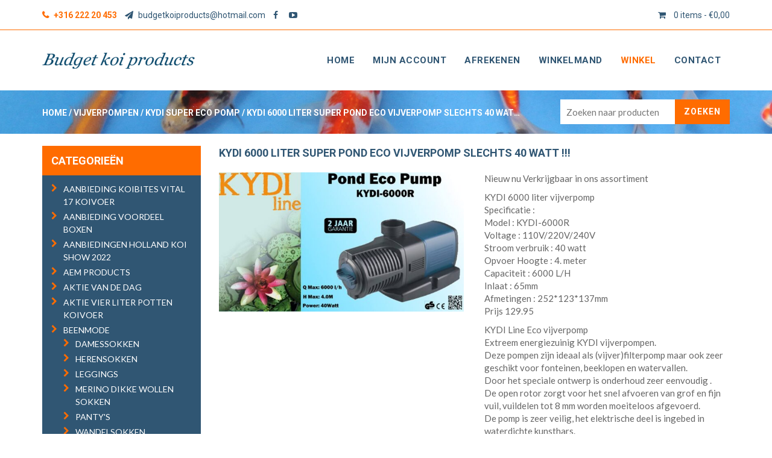

--- FILE ---
content_type: text/html; charset=UTF-8
request_url: https://www.budgetkoiproducts.nl/product/kydi-6000-liter-super-pond-eco-vijverpomp-slechts-40-watt/
body_size: 13713
content:
<!DOCTYPE html>
<html lang="nl">
<head>
	<meta charset="UTF-8">
	<meta name="viewport" content="width=device-width, initial-scale=1.0">
	<meta http-equiv="X-UA-Compatible" content="IE=edge">
	<title>KYDI 6000 LITER SUPER POND ECO VIJVERPOMP slechts 40 WATT !!! &#8211; Budget Koi Products</title>
<meta name='robots' content='max-image-preview:large' />
<script async type="application/javascript" src="https://www.budgetkoiproducts.nl/wp-content/plugins/baqend/js/speed-kit-install.js"></script><script type="text/javascript" src="//cdnjs.cloudflare.com/ajax/libs/lodash.js/0.10.0/lodash.min.js"></script>
<link rel='dns-prefetch' href='//fonts.googleapis.com' />
<link rel='dns-prefetch' href='//s.w.org' />
<link rel='stylesheet' id='wp-block-library-css'  href='https://www.budgetkoiproducts.nl/wp-includes/css/dist/block-library/style.min.css?ver=5.9.12' type='text/css' media='all' />
<link rel='stylesheet' id='wc-blocks-vendors-style-css'  href='https://www.budgetkoiproducts.nl/wp-content/plugins/woocommerce/packages/woocommerce-blocks/build/wc-blocks-vendors-style.css?ver=7.4.3' type='text/css' media='all' />
<link rel='stylesheet' id='wc-blocks-style-css'  href='https://www.budgetkoiproducts.nl/wp-content/plugins/woocommerce/packages/woocommerce-blocks/build/wc-blocks-style.css?ver=7.4.3' type='text/css' media='all' />
<style id='global-styles-inline-css' type='text/css'>
body{--wp--preset--color--black: #000000;--wp--preset--color--cyan-bluish-gray: #abb8c3;--wp--preset--color--white: #ffffff;--wp--preset--color--pale-pink: #f78da7;--wp--preset--color--vivid-red: #cf2e2e;--wp--preset--color--luminous-vivid-orange: #ff6900;--wp--preset--color--luminous-vivid-amber: #fcb900;--wp--preset--color--light-green-cyan: #7bdcb5;--wp--preset--color--vivid-green-cyan: #00d084;--wp--preset--color--pale-cyan-blue: #8ed1fc;--wp--preset--color--vivid-cyan-blue: #0693e3;--wp--preset--color--vivid-purple: #9b51e0;--wp--preset--gradient--vivid-cyan-blue-to-vivid-purple: linear-gradient(135deg,rgba(6,147,227,1) 0%,rgb(155,81,224) 100%);--wp--preset--gradient--light-green-cyan-to-vivid-green-cyan: linear-gradient(135deg,rgb(122,220,180) 0%,rgb(0,208,130) 100%);--wp--preset--gradient--luminous-vivid-amber-to-luminous-vivid-orange: linear-gradient(135deg,rgba(252,185,0,1) 0%,rgba(255,105,0,1) 100%);--wp--preset--gradient--luminous-vivid-orange-to-vivid-red: linear-gradient(135deg,rgba(255,105,0,1) 0%,rgb(207,46,46) 100%);--wp--preset--gradient--very-light-gray-to-cyan-bluish-gray: linear-gradient(135deg,rgb(238,238,238) 0%,rgb(169,184,195) 100%);--wp--preset--gradient--cool-to-warm-spectrum: linear-gradient(135deg,rgb(74,234,220) 0%,rgb(151,120,209) 20%,rgb(207,42,186) 40%,rgb(238,44,130) 60%,rgb(251,105,98) 80%,rgb(254,248,76) 100%);--wp--preset--gradient--blush-light-purple: linear-gradient(135deg,rgb(255,206,236) 0%,rgb(152,150,240) 100%);--wp--preset--gradient--blush-bordeaux: linear-gradient(135deg,rgb(254,205,165) 0%,rgb(254,45,45) 50%,rgb(107,0,62) 100%);--wp--preset--gradient--luminous-dusk: linear-gradient(135deg,rgb(255,203,112) 0%,rgb(199,81,192) 50%,rgb(65,88,208) 100%);--wp--preset--gradient--pale-ocean: linear-gradient(135deg,rgb(255,245,203) 0%,rgb(182,227,212) 50%,rgb(51,167,181) 100%);--wp--preset--gradient--electric-grass: linear-gradient(135deg,rgb(202,248,128) 0%,rgb(113,206,126) 100%);--wp--preset--gradient--midnight: linear-gradient(135deg,rgb(2,3,129) 0%,rgb(40,116,252) 100%);--wp--preset--duotone--dark-grayscale: url('#wp-duotone-dark-grayscale');--wp--preset--duotone--grayscale: url('#wp-duotone-grayscale');--wp--preset--duotone--purple-yellow: url('#wp-duotone-purple-yellow');--wp--preset--duotone--blue-red: url('#wp-duotone-blue-red');--wp--preset--duotone--midnight: url('#wp-duotone-midnight');--wp--preset--duotone--magenta-yellow: url('#wp-duotone-magenta-yellow');--wp--preset--duotone--purple-green: url('#wp-duotone-purple-green');--wp--preset--duotone--blue-orange: url('#wp-duotone-blue-orange');--wp--preset--font-size--small: 13px;--wp--preset--font-size--medium: 20px;--wp--preset--font-size--large: 36px;--wp--preset--font-size--x-large: 42px;}.has-black-color{color: var(--wp--preset--color--black) !important;}.has-cyan-bluish-gray-color{color: var(--wp--preset--color--cyan-bluish-gray) !important;}.has-white-color{color: var(--wp--preset--color--white) !important;}.has-pale-pink-color{color: var(--wp--preset--color--pale-pink) !important;}.has-vivid-red-color{color: var(--wp--preset--color--vivid-red) !important;}.has-luminous-vivid-orange-color{color: var(--wp--preset--color--luminous-vivid-orange) !important;}.has-luminous-vivid-amber-color{color: var(--wp--preset--color--luminous-vivid-amber) !important;}.has-light-green-cyan-color{color: var(--wp--preset--color--light-green-cyan) !important;}.has-vivid-green-cyan-color{color: var(--wp--preset--color--vivid-green-cyan) !important;}.has-pale-cyan-blue-color{color: var(--wp--preset--color--pale-cyan-blue) !important;}.has-vivid-cyan-blue-color{color: var(--wp--preset--color--vivid-cyan-blue) !important;}.has-vivid-purple-color{color: var(--wp--preset--color--vivid-purple) !important;}.has-black-background-color{background-color: var(--wp--preset--color--black) !important;}.has-cyan-bluish-gray-background-color{background-color: var(--wp--preset--color--cyan-bluish-gray) !important;}.has-white-background-color{background-color: var(--wp--preset--color--white) !important;}.has-pale-pink-background-color{background-color: var(--wp--preset--color--pale-pink) !important;}.has-vivid-red-background-color{background-color: var(--wp--preset--color--vivid-red) !important;}.has-luminous-vivid-orange-background-color{background-color: var(--wp--preset--color--luminous-vivid-orange) !important;}.has-luminous-vivid-amber-background-color{background-color: var(--wp--preset--color--luminous-vivid-amber) !important;}.has-light-green-cyan-background-color{background-color: var(--wp--preset--color--light-green-cyan) !important;}.has-vivid-green-cyan-background-color{background-color: var(--wp--preset--color--vivid-green-cyan) !important;}.has-pale-cyan-blue-background-color{background-color: var(--wp--preset--color--pale-cyan-blue) !important;}.has-vivid-cyan-blue-background-color{background-color: var(--wp--preset--color--vivid-cyan-blue) !important;}.has-vivid-purple-background-color{background-color: var(--wp--preset--color--vivid-purple) !important;}.has-black-border-color{border-color: var(--wp--preset--color--black) !important;}.has-cyan-bluish-gray-border-color{border-color: var(--wp--preset--color--cyan-bluish-gray) !important;}.has-white-border-color{border-color: var(--wp--preset--color--white) !important;}.has-pale-pink-border-color{border-color: var(--wp--preset--color--pale-pink) !important;}.has-vivid-red-border-color{border-color: var(--wp--preset--color--vivid-red) !important;}.has-luminous-vivid-orange-border-color{border-color: var(--wp--preset--color--luminous-vivid-orange) !important;}.has-luminous-vivid-amber-border-color{border-color: var(--wp--preset--color--luminous-vivid-amber) !important;}.has-light-green-cyan-border-color{border-color: var(--wp--preset--color--light-green-cyan) !important;}.has-vivid-green-cyan-border-color{border-color: var(--wp--preset--color--vivid-green-cyan) !important;}.has-pale-cyan-blue-border-color{border-color: var(--wp--preset--color--pale-cyan-blue) !important;}.has-vivid-cyan-blue-border-color{border-color: var(--wp--preset--color--vivid-cyan-blue) !important;}.has-vivid-purple-border-color{border-color: var(--wp--preset--color--vivid-purple) !important;}.has-vivid-cyan-blue-to-vivid-purple-gradient-background{background: var(--wp--preset--gradient--vivid-cyan-blue-to-vivid-purple) !important;}.has-light-green-cyan-to-vivid-green-cyan-gradient-background{background: var(--wp--preset--gradient--light-green-cyan-to-vivid-green-cyan) !important;}.has-luminous-vivid-amber-to-luminous-vivid-orange-gradient-background{background: var(--wp--preset--gradient--luminous-vivid-amber-to-luminous-vivid-orange) !important;}.has-luminous-vivid-orange-to-vivid-red-gradient-background{background: var(--wp--preset--gradient--luminous-vivid-orange-to-vivid-red) !important;}.has-very-light-gray-to-cyan-bluish-gray-gradient-background{background: var(--wp--preset--gradient--very-light-gray-to-cyan-bluish-gray) !important;}.has-cool-to-warm-spectrum-gradient-background{background: var(--wp--preset--gradient--cool-to-warm-spectrum) !important;}.has-blush-light-purple-gradient-background{background: var(--wp--preset--gradient--blush-light-purple) !important;}.has-blush-bordeaux-gradient-background{background: var(--wp--preset--gradient--blush-bordeaux) !important;}.has-luminous-dusk-gradient-background{background: var(--wp--preset--gradient--luminous-dusk) !important;}.has-pale-ocean-gradient-background{background: var(--wp--preset--gradient--pale-ocean) !important;}.has-electric-grass-gradient-background{background: var(--wp--preset--gradient--electric-grass) !important;}.has-midnight-gradient-background{background: var(--wp--preset--gradient--midnight) !important;}.has-small-font-size{font-size: var(--wp--preset--font-size--small) !important;}.has-medium-font-size{font-size: var(--wp--preset--font-size--medium) !important;}.has-large-font-size{font-size: var(--wp--preset--font-size--large) !important;}.has-x-large-font-size{font-size: var(--wp--preset--font-size--x-large) !important;}
</style>
<link rel='stylesheet' id='woocommerce-layout-css'  href='https://www.budgetkoiproducts.nl/wp-content/plugins/woocommerce/assets/css/woocommerce-layout.css?ver=6.5.1' type='text/css' media='all' />
<link rel='stylesheet' id='woocommerce-smallscreen-css'  href='https://www.budgetkoiproducts.nl/wp-content/plugins/woocommerce/assets/css/woocommerce-smallscreen.css?ver=6.5.1' type='text/css' media='only screen and (max-width: 768px)' />
<link rel='stylesheet' id='woocommerce-general-css'  href='https://www.budgetkoiproducts.nl/wp-content/plugins/woocommerce/assets/css/woocommerce.css?ver=6.5.1' type='text/css' media='all' />
<style id='woocommerce-inline-inline-css' type='text/css'>
.woocommerce form .form-row .required { visibility: visible; }
</style>
<link rel='stylesheet' id='yith_wcas_frontend-css'  href='https://www.budgetkoiproducts.nl/wp-content/plugins/yith-woocommerce-ajax-search/assets/css/yith_wcas_ajax_search.css?ver=1.19.0' type='text/css' media='all' />
<link rel='stylesheet' id='caramelomedia-main-css'  href='https://www.budgetkoiproducts.nl/wp-content/themes/caramelo/assets/css/main.css?ver=5.9.12' type='text/css' media='all' />
<link rel='stylesheet' id='caramelomedia-woocommerce-styles-css'  href='https://www.budgetkoiproducts.nl/wp-content/themes/caramelo/assets/css/woocommerce.css?ver=5.9.12' type='text/css' media='all' />
<link rel='stylesheet' id='kirki_google_fonts-css'  href='https://fonts.googleapis.com/css?family=Lato%3Aregular%2C700%7CRoboto%3A700%2Cregular%2C500&#038;subset=latin-ext' type='text/css' media='all' />
<link rel='stylesheet' id='caramelomedia-theme-css'  href='https://www.budgetkoiproducts.nl/wp-content/themes/caramelo/assets/css/theme.min.css?ver=5.9.12' type='text/css' media='all' />
<script type='text/javascript' src='https://www.budgetkoiproducts.nl/wp-includes/js/jquery/jquery.min.js?ver=3.6.0' id='jquery-core-js'></script>
<script type='text/javascript' async="async" src='https://www.budgetkoiproducts.nl/wp-content/plugins/woocommerce/assets/js/jquery-blockui/jquery.blockUI.min.js?ver=2.7.0-wc.6.5.1' id='jquery-blockui-js'></script>
<script type='text/javascript' id='wc-add-to-cart-js-extra'>
/* <![CDATA[ */
var wc_add_to_cart_params = {"ajax_url":"\/wp-admin\/admin-ajax.php","wc_ajax_url":"\/?wc-ajax=%%endpoint%%","i18n_view_cart":"Bekijk winkelwagen","cart_url":"https:\/\/www.budgetkoiproducts.nl\/winkelmand\/","is_cart":"","cart_redirect_after_add":"no"};
/* ]]> */
</script>
<script type='text/javascript' async="async" src='https://www.budgetkoiproducts.nl/wp-content/plugins/woocommerce/assets/js/frontend/add-to-cart.min.js?ver=6.5.1' id='wc-add-to-cart-js'></script>
<script type='text/javascript' async="async" src='https://www.budgetkoiproducts.nl/wp-content/plugins/js_composer/assets/js/vendors/woocommerce-add-to-cart.js?ver=5.0' id='vc_woocommerce-add-to-cart-js-js'></script>
<link rel="https://api.w.org/" href="https://www.budgetkoiproducts.nl/wp-json/" /><link rel="alternate" type="application/json" href="https://www.budgetkoiproducts.nl/wp-json/wp/v2/product/7889" /><link rel="EditURI" type="application/rsd+xml" title="RSD" href="https://www.budgetkoiproducts.nl/xmlrpc.php?rsd" />

<link rel="canonical" href="https://www.budgetkoiproducts.nl/product/kydi-6000-liter-super-pond-eco-vijverpomp-slechts-40-watt/" />
<link rel='shortlink' href='https://www.budgetkoiproducts.nl/?p=7889' />
<link rel="alternate" type="application/json+oembed" href="https://www.budgetkoiproducts.nl/wp-json/oembed/1.0/embed?url=https%3A%2F%2Fwww.budgetkoiproducts.nl%2Fproduct%2Fkydi-6000-liter-super-pond-eco-vijverpomp-slechts-40-watt%2F" />
<link rel="alternate" type="text/xml+oembed" href="https://www.budgetkoiproducts.nl/wp-json/oembed/1.0/embed?url=https%3A%2F%2Fwww.budgetkoiproducts.nl%2Fproduct%2Fkydi-6000-liter-super-pond-eco-vijverpomp-slechts-40-watt%2F&#038;format=xml" />
	<noscript><style>.woocommerce-product-gallery{ opacity: 1 !important; }</style></noscript>
	<!--[if lte IE 9]><link rel="stylesheet" type="text/css" href="https://www.budgetkoiproducts.nl/wp-content/plugins/js_composer/assets/css/vc_lte_ie9.min.css" media="screen"><![endif]--><link rel="icon" href="https://www.budgetkoiproducts.nl/wp-content/uploads/cropped-favicon-32x32.png" sizes="32x32" />
<link rel="icon" href="https://www.budgetkoiproducts.nl/wp-content/uploads/cropped-favicon-192x192.png" sizes="192x192" />
<link rel="apple-touch-icon" href="https://www.budgetkoiproducts.nl/wp-content/uploads/cropped-favicon-180x180.png" />
<meta name="msapplication-TileImage" content="https://www.budgetkoiproducts.nl/wp-content/uploads/cropped-favicon-270x270.png" />
		<style type="text/css" id="wp-custom-css">
			#billing_address_2 {
display: none;
}		</style>
		<noscript><style type="text/css"> .wpb_animate_when_almost_visible { opacity: 1; }</style></noscript>	<script>
  (function(i,s,o,g,r,a,m){i['GoogleAnalyticsObject']=r;i[r]=i[r]||function(){
  (i[r].q=i[r].q||[]).push(arguments)},i[r].l=1*new Date();a=s.createElement(o),
  m=s.getElementsByTagName(o)[0];a.async=1;a.src=g;m.parentNode.insertBefore(a,m)
  })(window,document,'script','https://www.google-analytics.com/analytics.js','ga');

  ga('create', 'UA-88855229-1', 'auto');
  ga('send', 'pageview');

</script></head>

<body data-rsssl=1 class="product-template-default single single-product postid-7889 theme-caramelo woocommerce woocommerce-page woocommerce-no-js three-columns-wc wpb-js-composer js-comp-ver-5.0 vc_responsive">
<div class="wrapper">
			<div class="top-bar">
			<div class="container">
				<div class="row">
					<div class="col-md-6 top-bar-left">
						<p><a href="tel:+31622220453" class="top-bar-phone"><i class="fa fa-phone"></i> +316 222 20 453</a> <a href="mailto:budgetkoiproducts@hotmail.com"><i class="fa fa-send"></i> budgetkoiproducts@hotmail.com</a> <a href="https://www.facebook.com/budgetkoiproducts/?fref=ts" target="_blank"><i class="fa fa-facebook"></i></a> <a href="https://www.youtube.com/results?search_query=budgetkoiproducts" target="_blank"><i class="fa fa-youtube-play"></i></a></p>
					</div>
					<div class="col-md-6 top-bar-right">
						<a class="cart-contents" href="https://www.budgetkoiproducts.nl/winkelmand/" title="View your shopping cart"></a> 
						<div class="shopping-cart-widget mobile-only">
							<i class="fa fa-shopping-cart"></i>
							<a class="cart-contents" href="https://www.budgetkoiproducts.nl/winkelmand/" title="Bekijk uw winkelwagen">
								0 items - <span class="woocommerce-Price-amount amount"><bdi><span class="woocommerce-Price-currencySymbol">&euro;</span>0,00</bdi></span></a>
								<div class="widget woocommerce widget_shopping_cart"><h2 class="widgettitle">Winkelwagen</h2><div class="widget_shopping_cart_content"></div></div>        
							</div>
							<div class="mobile-nav">
								<a href="#" class="mobile-nav-button mobile-nav-toggle"><i class="fa fa-bars"></i> MENU</a>
							</div>
					</div>
				</div>
			</div>
		</div>
			<header class="site-header">
		<div class="container">
			<div class="row">
				<div class="col-xs-12 col-sm-6 col-md-4 header-logo">
										<a href="https://www.budgetkoiproducts.nl">
													<img src="https://budgetkoiproducts.nl/wp-content/uploads/logo.png" style="max-width:253px;max-height:27px" class="logo" alt="Logo">
											</a>
									</div>
				<div class="col-sm-8 nav-wrap"><ul id="menu-menu" class="navbar-nav pull-right"><li id="menu-item-9" class="menu-item menu-item-type-post_type menu-item-object-page menu-item-home menu-item-9"><a href="https://www.budgetkoiproducts.nl/">Home</a></li>
<li id="menu-item-117" class="menu-item menu-item-type-post_type menu-item-object-page menu-item-117"><a href="https://www.budgetkoiproducts.nl/mijn-account/">Mijn account</a></li>
<li id="menu-item-118" class="menu-item menu-item-type-post_type menu-item-object-page menu-item-118"><a href="https://www.budgetkoiproducts.nl/afrekenen/">Afrekenen</a></li>
<li id="menu-item-119" class="menu-item menu-item-type-post_type menu-item-object-page menu-item-119"><a href="https://www.budgetkoiproducts.nl/winkelmand/">Winkelmand</a></li>
<li id="menu-item-120" class="menu-item menu-item-type-post_type menu-item-object-page current_page_parent menu-item-120"><a href="https://www.budgetkoiproducts.nl/winkel/">Winkel</a></li>
<li id="menu-item-10" class="menu-item menu-item-type-post_type menu-item-object-page menu-item-10"><a href="https://www.budgetkoiproducts.nl/contact/">Contact</a></li>
</ul></div>			</div>
		</div>
			</header>
<div class="main-content woocommerce-template">
	
			<div class="breadcrumb-wrap"><div class="container"><nav class="woocommerce-breadcrumb"><a href="https://www.budgetkoiproducts.nl">Home</a> / <a href="https://www.budgetkoiproducts.nl/product-categorie/vijverpompen/">Vijverpompen</a> / <a href="https://www.budgetkoiproducts.nl/product-categorie/vijverpompen/kydi-super-eco-pomp/">KYDI SUPER ECO POMP</a> / KYDI 6000 LITER SUPER POND ECO VIJVERPOMP slechts 40 WATT !!!</nav>
<div class="yith-ajaxsearchform-container">
	<form role="search" method="get" id="yith-ajaxsearchform" action="https://www.budgetkoiproducts.nl/">
		<div>
			<label class="screen-reader-text" for="yith-s">Zoeken naar:</label>
			<input type="search" value="" name="s" id="yith-s" class="yith-s" placeholder="Zoeken naar producten" data-loader-icon="" data-min-chars="3" />
			<input type="submit" id="yith-searchsubmit" value="Zoeken" />
			<input type="hidden" name="post_type" value="product" />
					</div>
	</form>
</div>
</div></div>		<div class="container">
	
		<div class="row">
			<div class='col-md-3 product-sidebar'><div id="woocommerce_product_categories-3" class="widget-odd widget-last widget-first widget-1 mobile-hidden wc-widget-product woocommerce widget_product_categories"><div class="widget-title"><h3>Categorieën</h3></div><ul class="product-categories"><li class="cat-item cat-item-462"><a href="https://www.budgetkoiproducts.nl/product-categorie/aanbieding-koibites-vital-17-koivoer/">AANBIEDING KOIBITES VITAL 17 KOIVOER</a></li>
<li class="cat-item cat-item-467"><a href="https://www.budgetkoiproducts.nl/product-categorie/aanbieding-voordeel-boxen/">AANBIEDING VOORDEEL BOXEN</a></li>
<li class="cat-item cat-item-461"><a href="https://www.budgetkoiproducts.nl/product-categorie/aanbiedingen-hoplland-koi-show-2022/">AANBIEDINGEN HOLLAND KOI SHOW 2022</a></li>
<li class="cat-item cat-item-416"><a href="https://www.budgetkoiproducts.nl/product-categorie/aem-products/">AEM PRODUCTS</a></li>
<li class="cat-item cat-item-444"><a href="https://www.budgetkoiproducts.nl/product-categorie/aanbieding-van-de-dag/">AKTIE VAN DE DAG</a></li>
<li class="cat-item cat-item-423"><a href="https://www.budgetkoiproducts.nl/product-categorie/4-liter-potten/">AKTIE VIER LITER POTTEN KOIVOER</a></li>
<li class="cat-item cat-item-407 cat-parent"><a href="https://www.budgetkoiproducts.nl/product-categorie/beenmode/">BEENMODE</a><ul class='children'>
<li class="cat-item cat-item-409"><a href="https://www.budgetkoiproducts.nl/product-categorie/beenmode/damessokken/">DAMESSOKKEN</a></li>
<li class="cat-item cat-item-408"><a href="https://www.budgetkoiproducts.nl/product-categorie/beenmode/hrensokken/">HERENSOKKEN</a></li>
<li class="cat-item cat-item-411"><a href="https://www.budgetkoiproducts.nl/product-categorie/beenmode/leggings/">LEGGINGS</a></li>
<li class="cat-item cat-item-424"><a href="https://www.budgetkoiproducts.nl/product-categorie/beenmode/merino-dikke-wollen-sokken/">MERINO DIKKE WOLLEN SOKKEN</a></li>
<li class="cat-item cat-item-410"><a href="https://www.budgetkoiproducts.nl/product-categorie/beenmode/pantys/">PANTY'S</a></li>
<li class="cat-item cat-item-425"><a href="https://www.budgetkoiproducts.nl/product-categorie/beenmode/wandelsokken/">WANDELSOKKEN</a></li>
<li class="cat-item cat-item-440"><a href="https://www.budgetkoiproducts.nl/product-categorie/beenmode/werksokken/">WERKSOKKEN</a></li>
</ul>
</li>
<li class="cat-item cat-item-418"><a href="https://www.budgetkoiproducts.nl/product-categorie/best-verkocht/">BEST VERKOCHT</a></li>
<li class="cat-item cat-item-270"><a href="https://www.budgetkoiproducts.nl/product-categorie/betalen-en-verzenden/">Betalen en Verzenden !!!!</a></li>
<li class="cat-item cat-item-470"><a href="https://www.budgetkoiproducts.nl/product-categorie/black-friday/">BLACK FRIDAY</a></li>
<li class="cat-item cat-item-471"><a href="https://www.budgetkoiproducts.nl/product-categorie/black-friday-sales/">BLACK FRIDAY SALES</a></li>
<li class="cat-item cat-item-314 cat-parent"><a href="https://www.budgetkoiproducts.nl/product-categorie/diverse-diervoeders/">DIVERSE DIERVOEDERS</a><ul class='children'>
<li class="cat-item cat-item-389"><a href="https://www.budgetkoiproducts.nl/product-categorie/diverse-diervoeders/bodembedekking-katten/">BODEMBEDEKKING KATTEN</a></li>
<li class="cat-item cat-item-390"><a href="https://www.budgetkoiproducts.nl/product-categorie/diverse-diervoeders/bodembedekking-knaagdieren/">BODEMBEDEKKING KNAAGDIEREN</a></li>
<li class="cat-item cat-item-387"><a href="https://www.budgetkoiproducts.nl/product-categorie/diverse-diervoeders/hondenvoer/">HONDENVOER</a></li>
<li class="cat-item cat-item-386"><a href="https://www.budgetkoiproducts.nl/product-categorie/diverse-diervoeders/kattenvoer/">KATTENVOER</a></li>
<li class="cat-item cat-item-405"><a href="https://www.budgetkoiproducts.nl/product-categorie/diverse-diervoeders/vogel-pluimvee/">VOGEL / PLUIMVEE</a></li>
</ul>
</li>
<li class="cat-item cat-item-303 cat-parent"><a href="https://www.budgetkoiproducts.nl/product-categorie/dompel-uv-c/">DOMPEL UV-C</a><ul class='children'>
<li class="cat-item cat-item-309"><a href="https://www.budgetkoiproducts.nl/product-categorie/dompel-uv-c/vervangingslampen-dompel-uvc/">VERVANGINGSLAMPEN DOMPEL UVC</a></li>
</ul>
</li>
<li class="cat-item cat-item-269"><a href="https://www.budgetkoiproducts.nl/product-categorie/drijvende-skimmer/">Drijvende skimmer </a></li>
<li class="cat-item cat-item-443"><a href="https://www.budgetkoiproducts.nl/product-categorie/eiwitafschuimer-vijver/">EIWITAFSCHUIMER VIJVER</a></li>
<li class="cat-item cat-item-306"><a href="https://www.budgetkoiproducts.nl/product-categorie/epdm-rubber-vijverfolie/">EPDM Rubber Vijverfolie</a></li>
<li class="cat-item cat-item-259"><a href="https://www.budgetkoiproducts.nl/product-categorie/filter-materiaal/">FILTERMATERIAAL</a></li>
<li class="cat-item cat-item-457"><a href="https://www.budgetkoiproducts.nl/product-categorie/geen-categorie/">Geen categorie</a></li>
<li class="cat-item cat-item-258 cat-parent"><a href="https://www.budgetkoiproducts.nl/product-categorie/japans-koi-voer/">JAPANS KOIVOER</a><ul class='children'>
<li class="cat-item cat-item-284"><a href="https://www.budgetkoiproducts.nl/product-categorie/japans-koi-voer/15-kg-voordeel-zakken/">15 KG VOORDEEL ZAKKEN </a></li>
<li class="cat-item cat-item-286"><a href="https://www.budgetkoiproducts.nl/product-categorie/japans-koi-voer/15-kilo-zakken-koivoer-huismerk/">15 KILO ZAKKEN KOIVOER HUISMERK </a></li>
<li class="cat-item cat-item-419"><a href="https://www.budgetkoiproducts.nl/product-categorie/japans-koi-voer/25-kilo-zakken/">20-25 KILO ZAKKEN KOI VOER</a></li>
<li class="cat-item cat-item-285"><a href="https://www.budgetkoiproducts.nl/product-categorie/japans-koi-voer/aquamaster-grower-hq/">AQUAMASTER GROWER HQ</a></li>
<li class="cat-item cat-item-296"><a href="https://www.budgetkoiproducts.nl/product-categorie/japans-koi-voer/baby-koivoer-stofvoer/">BABY KOIVOER STOFVOER</a></li>
<li class="cat-item cat-item-302"><a href="https://www.budgetkoiproducts.nl/product-categorie/japans-koi-voer/bkp-10-kilo-koivoer-huismerk/">BKP 10 KILO KOIVOER HUISMERK</a></li>
<li class="cat-item cat-item-305"><a href="https://www.budgetkoiproducts.nl/product-categorie/japans-koi-voer/bkp-10-liter-koivoer-in-emmers/">BKP 10 LITER KOIVOER IN EMMERS</a></li>
<li class="cat-item cat-item-299"><a href="https://www.budgetkoiproducts.nl/product-categorie/japans-koi-voer/budget-label-koivoer/">BUDGET LABEL KOIVOER </a></li>
<li class="cat-item cat-item-406"><a href="https://www.budgetkoiproducts.nl/product-categorie/japans-koi-voer/coppens-speciaal-koivoer/">COPPENS SPECIAAL KOIVOER</a></li>
<li class="cat-item cat-item-446"><a href="https://www.budgetkoiproducts.nl/product-categorie/japans-koi-voer/genki4koi/">GENKI4KOI</a></li>
<li class="cat-item cat-item-431"><a href="https://www.budgetkoiproducts.nl/product-categorie/japans-koi-voer/goudvisvoer/">GOUDVISVOER</a></li>
<li class="cat-item cat-item-283"><a href="https://www.budgetkoiproducts.nl/product-categorie/japans-koi-voer/grower-koivoer/">GROWER KOIVOER</a></li>
<li class="cat-item cat-item-434"><a href="https://www.budgetkoiproducts.nl/product-categorie/japans-koi-voer/jpd-speciaal-koivoer/">JPD SPECIAAL KOIVOER</a></li>
<li class="cat-item cat-item-275"><a href="https://www.budgetkoiproducts.nl/product-categorie/japans-koi-voer/koivoer-mix-osw-premium/">KOIVOER  MIX OSW PREMIUM </a></li>
<li class="cat-item cat-item-292"><a href="https://www.budgetkoiproducts.nl/product-categorie/japans-koi-voer/koivoer-10-kilo-zakken/">KOIVOER 10 KILO ZAKKEN</a></li>
<li class="cat-item cat-item-279"><a href="https://www.budgetkoiproducts.nl/product-categorie/japans-koi-voer/koivoer-akties/">KOIVOER AKTIES</a></li>
<li class="cat-item cat-item-290"><a href="https://www.budgetkoiproducts.nl/product-categorie/japans-koi-voer/koivoer-japanse-mix/">KOIVOER JAPANSE MIX</a></li>
<li class="cat-item cat-item-391"><a href="https://www.budgetkoiproducts.nl/product-categorie/japans-koi-voer/koivoer-met-chlorella/">KOIVOER MET CHLORELLA</a></li>
<li class="cat-item cat-item-274"><a href="https://www.budgetkoiproducts.nl/product-categorie/japans-koi-voer/koivoer-mix-osw/">KOIVOER MIX OSW </a></li>
<li class="cat-item cat-item-385"><a href="https://www.budgetkoiproducts.nl/product-categorie/japans-koi-voer/malamix-food-koivoer-maarten-lammens/">Malamix Food Koivoer- Maarten Lammens</a></li>
<li class="cat-item cat-item-301"><a href="https://www.budgetkoiproducts.nl/product-categorie/japans-koi-voer/matsu-koivoer-no-1-in-mixen/">MATSU KOIVOER NO.1 IN MIXEN</a></li>
<li class="cat-item cat-item-426"><a href="https://www.budgetkoiproducts.nl/product-categorie/japans-koi-voer/midori-coppens/">MIDORI (COPPENS)</a></li>
<li class="cat-item cat-item-312"><a href="https://www.budgetkoiproducts.nl/product-categorie/japans-koi-voer/nishikigoi-power-koivoer/">Nishikigoi Power Koivoer</a></li>
<li class="cat-item cat-item-293"><a href="https://www.budgetkoiproducts.nl/product-categorie/japans-koi-voer/off-season-koivoer-koifood/">OFF SEASON KOIVOER KOIFOOD</a></li>
<li class="cat-item cat-item-282"><a href="https://www.budgetkoiproducts.nl/product-categorie/japans-koi-voer/profi-mix-koivoer-visvoer/">PROFI-MIX KOIVOER VISVOER </a></li>
<li class="cat-item cat-item-281"><a href="https://www.budgetkoiproducts.nl/product-categorie/japans-koi-voer/red-en-green-koivoer-ef/">RED EN GREEN KOIVOER EF</a></li>
<li class="cat-item cat-item-316"><a href="https://www.budgetkoiproducts.nl/product-categorie/japans-koi-voer/schildpadvoer/">SCHILDPADVOER</a></li>
<li class="cat-item cat-item-291"><a href="https://www.budgetkoiproducts.nl/product-categorie/japans-koi-voer/speciale-koivoer-mixen/">SPECIALE KOIVOER MIXEN </a></li>
<li class="cat-item cat-item-266"><a href="https://www.budgetkoiproducts.nl/product-categorie/japans-koi-voer/steurvoer-aanbieding/">STEURVOER AANBIEDING</a></li>
<li class="cat-item cat-item-300"><a href="https://www.budgetkoiproducts.nl/product-categorie/japans-koi-voer/topkoi-supreme-ef/">TOP KOI VOER SUPREME EF</a></li>
<li class="cat-item cat-item-280"><a href="https://www.budgetkoiproducts.nl/product-categorie/japans-koi-voer/top-koi-voer-ef-coppens/">TOPKOI VOER EF COPPENS</a></li>
<li class="cat-item cat-item-276"><a href="https://www.budgetkoiproducts.nl/product-categorie/japans-koi-voer/wheat-germ-ef-en-ex/">WHEAT GERM EF EN EX </a></li>
<li class="cat-item cat-item-277"><a href="https://www.budgetkoiproducts.nl/product-categorie/japans-koi-voer/zinkend-comleet-vijvervoer/">ZINKEND COMLEET VIJVERVOER</a></li>
</ul>
</li>
<li class="cat-item cat-item-295"><a href="https://www.budgetkoiproducts.nl/product-categorie/koi-karpers/">KOI KARPERS</a></li>
<li class="cat-item cat-item-400 cat-parent"><a href="https://www.budgetkoiproducts.nl/product-categorie/koibites/">KOIBITES KOIVOER EN VIJVERPRODUCTEN</a><ul class='children'>
<li class="cat-item cat-item-420"><a href="https://www.budgetkoiproducts.nl/product-categorie/koibites/koibites-voer/">KOIBITES VOER</a></li>
</ul>
</li>
<li class="cat-item cat-item-297"><a href="https://www.budgetkoiproducts.nl/product-categorie/kunstof-koikarper/">KUNSTOF KOIKARPER</a></li>
<li class="cat-item cat-item-273 cat-parent"><a href="https://www.budgetkoiproducts.nl/product-categorie/lokaas-lokvoer-sportvisserij/">Lokaas-Lokvoer Sportvisserij</a><ul class='children'>
<li class="cat-item cat-item-445"><a href="https://www.budgetkoiproducts.nl/product-categorie/lokaas-lokvoer-sportvisserij/boilies/">BOILIES</a></li>
</ul>
</li>
<li class="cat-item cat-item-263 cat-parent"><a href="https://www.budgetkoiproducts.nl/product-categorie/luchtpompen/">luchtpompen</a><ul class='children'>
<li class="cat-item cat-item-437"><a href="https://www.budgetkoiproducts.nl/product-categorie/luchtpompen/luchtstenen-membramen/">LUCHTSTENEN-MEMBRAMEN</a></li>
</ul>
</li>
<li class="cat-item cat-item-399"><a href="https://www.budgetkoiproducts.nl/product-categorie/meetbakkenbowls/">MEETBAKKEN/BOWLS</a></li>
<li class="cat-item cat-item-278"><a href="https://www.budgetkoiproducts.nl/product-categorie/natuurvoer/">NATUURVOER KOI</a></li>
<li class="cat-item cat-item-397"><a href="https://www.budgetkoiproducts.nl/product-categorie/onder-water-verlichting/">ONDER WATER VERLICHTING</a></li>
<li class="cat-item cat-item-438"><a href="https://www.budgetkoiproducts.nl/product-categorie/op-is-op/">OP=OP (TIP)</a></li>
<li class="cat-item cat-item-468"><a href="https://www.budgetkoiproducts.nl/product-categorie/paai-borstel/">PAAI BORSTEL</a></li>
<li class="cat-item cat-item-466"><a href="https://www.budgetkoiproducts.nl/product-categorie/paas-aanbiedingen-2025/">PAAS AANBIEDINGEN 2025</a></li>
<li class="cat-item cat-item-401"><a href="https://www.budgetkoiproducts.nl/product-categorie/plantenfilters/">PLANTENFILTERS</a></li>
<li class="cat-item cat-item-463"><a href="https://www.budgetkoiproducts.nl/product-categorie/pond-select-koi-supplies/">POND SELECT KOI SUPPLIES</a></li>
<li class="cat-item cat-item-433"><a href="https://www.budgetkoiproducts.nl/product-categorie/reptielen-vogels-schildpadden/">REPTIELEN-VOGELS SCHILDPADDEN</a></li>
<li class="cat-item cat-item-414"><a href="https://www.budgetkoiproducts.nl/product-categorie/restanten/">RESTANTEN</a></li>
<li class="cat-item cat-item-458"><a href="https://www.budgetkoiproducts.nl/product-categorie/gratis-aanbieding-aktie/">RETOUR ARTIKELEN</a></li>
<li class="cat-item cat-item-469"><a href="https://www.budgetkoiproducts.nl/product-categorie/schuifkranen/">SCHUIFKRANEN</a></li>
<li class="cat-item cat-item-439"><a href="https://www.budgetkoiproducts.nl/product-categorie/top-deals/">TOP DEALS</a></li>
<li class="cat-item cat-item-313 cat-parent"><a href="https://www.budgetkoiproducts.nl/product-categorie/trommelfilter/">TROMMELFILTER </a><ul class='children'>
<li class="cat-item cat-item-459"><a href="https://www.budgetkoiproducts.nl/product-categorie/trommelfilter/onderdelen-trommelfilter/">ONDERDELEN TROMMELFILTER</a></li>
</ul>
</li>
<li class="cat-item cat-item-262 cat-parent"><a href="https://www.budgetkoiproducts.nl/product-categorie/vijver-uvc-filters/">UVC FILTERS VIJVER</a><ul class='children'>
<li class="cat-item cat-item-394"><a href="https://www.budgetkoiproducts.nl/product-categorie/vijver-uvc-filters/filtreau-uvc-het-nieuwe-filteren/">FILTREAU UVC HET NIEUWE FILTEREN</a></li>
<li class="cat-item cat-item-460"><a href="https://www.budgetkoiproducts.nl/product-categorie/vijver-uvc-filters/onderdelen-uvc-q-glas-trafo/">ONDERDELEN UVC Q-GLAS-TRAFO</a></li>
<li class="cat-item cat-item-427"><a href="https://www.budgetkoiproducts.nl/product-categorie/vijver-uvc-filters/quartzglaskwartsglas-uvc/">quartzglas\kwartsglas uvc</a></li>
<li class="cat-item cat-item-308"><a href="https://www.budgetkoiproducts.nl/product-categorie/vijver-uvc-filters/uv-c-professional-110mm/">UV-C Professional 110mm </a></li>
<li class="cat-item cat-item-307"><a href="https://www.budgetkoiproducts.nl/product-categorie/vijver-uvc-filters/x-clear-in-line-uv-c-75-watt/">X-Clear In-Line UV-C 75 Watt</a></li>
</ul>
</li>
<li class="cat-item cat-item-472"><a href="https://www.budgetkoiproducts.nl/product-categorie/verpakkingsmateriaal/">VERPAKKINGSMATERIAAL</a></li>
<li class="cat-item cat-item-267 cat-parent"><a href="https://www.budgetkoiproducts.nl/product-categorie/vervangingslampen-uv-c/">VERVANGINGSLAMPEN UV-C</a><ul class='children'>
<li class="cat-item cat-item-422"><a href="https://www.budgetkoiproducts.nl/product-categorie/vervangingslampen-uv-c/filtreau-uvc-vervangingslampen/">Filtreau UVC vervangingslampen</a></li>
<li class="cat-item cat-item-447"><a href="https://www.budgetkoiproducts.nl/product-categorie/vervangingslampen-uv-c/filteau-vervangingslampen/">HUISMERK VERVANGINGSLAMPEN</a></li>
</ul>
</li>
<li class="cat-item cat-item-257 cat-parent"><a href="https://www.budgetkoiproducts.nl/product-categorie/filters-en-drukfilters/">VIJVER FILTERS</a><ul class='children'>
<li class="cat-item cat-item-402"><a href="https://www.budgetkoiproducts.nl/product-categorie/filters-en-drukfilters/bewegendbedfilters/">BEWEGENDBEDFILTERS</a></li>
<li class="cat-item cat-item-393"><a href="https://www.budgetkoiproducts.nl/product-categorie/filters-en-drukfilters/drukfilters/">DRUKFILTERS</a></li>
<li class="cat-item cat-item-392"><a href="https://www.budgetkoiproducts.nl/product-categorie/filters-en-drukfilters/trickle-filter/">Trickle Filter</a></li>
</ul>
</li>
<li class="cat-item cat-item-261"><a href="https://www.budgetkoiproducts.nl/product-categorie/vijver-verwarming/">Vijver Verwarming</a></li>
<li class="cat-item cat-item-260"><a href="https://www.budgetkoiproducts.nl/product-categorie/vijverbehandeling/">Vijverbehandeling</a></li>
<li class="cat-item cat-item-396"><a href="https://www.budgetkoiproducts.nl/product-categorie/vijverklei/">VIJVERKLEI</a></li>
<li class="cat-item cat-item-268 cat-parent current-cat-parent"><a href="https://www.budgetkoiproducts.nl/product-categorie/vijverpompen/">Vijverpompen</a><ul class='children'>
<li class="cat-item cat-item-287"><a href="https://www.budgetkoiproducts.nl/product-categorie/vijverpompen/eco-pro-12v-pompen/"> ECO PRO 12V POMPEN</a></li>
<li class="cat-item cat-item-436"><a href="https://www.budgetkoiproducts.nl/product-categorie/vijverpompen/bleu-bella-regelbare-pomp/">BLEU BELLA REGELBARE POMP</a></li>
<li class="cat-item cat-item-315"><a href="https://www.budgetkoiproducts.nl/product-categorie/vijverpompen/ecomax-dm-vario/">ECOMAX DM VARIO</a></li>
<li class="cat-item cat-item-395 current-cat"><a href="https://www.budgetkoiproducts.nl/product-categorie/vijverpompen/kydi-super-eco-pomp/">KYDI SUPER ECO POMP</a></li>
<li class="cat-item cat-item-310"><a href="https://www.budgetkoiproducts.nl/product-categorie/vijverpompen/masterpomp-vuilwater-pomp/">MASTERPOMP VUILWATER POMP </a></li>
<li class="cat-item cat-item-311"><a href="https://www.budgetkoiproducts.nl/product-categorie/vijverpompen/multi-power-vuilwaterpomp/">MULTI POWER  VUILWATERPOMP</a></li>
<li class="cat-item cat-item-404"><a href="https://www.budgetkoiproducts.nl/product-categorie/vijverpompen/pond-eco-plus-e-vijverpomp-superfish/">pond eco plus e vijverpomp - superfish</a></li>
<li class="cat-item cat-item-288"><a href="https://www.budgetkoiproducts.nl/product-categorie/vijverpompen/pro-serie-vijverpompen/">PRO SERIE VIJVERPOMPEN</a></li>
<li class="cat-item cat-item-415"><a href="https://www.budgetkoiproducts.nl/product-categorie/vijverpompen/sf-pond-eco-plus-rc-vijverpomp-superfish/">sf pond eco plus rc - vijverpomp superfish</a></li>
<li class="cat-item cat-item-289"><a href="https://www.budgetkoiproducts.nl/product-categorie/vijverpompen/super-ecomax-pompen/">SUPER ECOMAX pompen</a></li>
</ul>
</li>
<li class="cat-item cat-item-435"><a href="https://www.budgetkoiproducts.nl/product-categorie/vijverstofzuiger/">VIJVERSTOFZUIGER</a></li>
<li class="cat-item cat-item-464"><a href="https://www.budgetkoiproducts.nl/product-categorie/vistransportzak/">Vistransportzak</a></li>
<li class="cat-item cat-item-272"><a href="https://www.budgetkoiproducts.nl/product-categorie/voerautomaat-vijver/">VOERAUTOMAAT VIJVER</a></li>
</ul></div></div><div class='col-md-9'><div class="woocommerce-notices-wrapper"></div><div id="product-7889" class="product type-product post-7889 status-publish first instock product_cat-kydi-super-eco-pomp product_cat-vijverpompen has-post-thumbnail taxable shipping-taxable purchasable product-type-simple">

	<h1 class="product_title entry-title">KYDI 6000 LITER SUPER POND ECO VIJVERPOMP slechts 40 WATT !!!</h1><div class="woocommerce-product-gallery woocommerce-product-gallery--with-images woocommerce-product-gallery--columns-4 images" data-columns="4" style="opacity: 0; transition: opacity .25s ease-in-out;">
	<figure class="woocommerce-product-gallery__wrapper">
		<div data-thumb="https://www.budgetkoiproducts.nl/wp-content/uploads/kydi-6000r-vijverpomp-100x100.jpg" data-thumb-alt="" class="woocommerce-product-gallery__image"><a href="https://www.budgetkoiproducts.nl/wp-content/uploads/kydi-6000r-vijverpomp.jpg"><img width="600" height="340" src="https://www.budgetkoiproducts.nl/wp-content/uploads/kydi-6000r-vijverpomp-600x340.jpg" class="wp-post-image" alt="" loading="lazy" title="kydi 6000r vijverpomp" data-caption="" data-src="https://www.budgetkoiproducts.nl/wp-content/uploads/kydi-6000r-vijverpomp.jpg" data-large_image="https://www.budgetkoiproducts.nl/wp-content/uploads/kydi-6000r-vijverpomp.jpg" data-large_image_width="960" data-large_image_height="544" srcset="https://www.budgetkoiproducts.nl/wp-content/uploads/kydi-6000r-vijverpomp-600x340.jpg 600w, https://www.budgetkoiproducts.nl/wp-content/uploads/kydi-6000r-vijverpomp-300x170.jpg 300w, https://www.budgetkoiproducts.nl/wp-content/uploads/kydi-6000r-vijverpomp-768x435.jpg 768w, https://www.budgetkoiproducts.nl/wp-content/uploads/kydi-6000r-vijverpomp-42x24.jpg 42w, https://www.budgetkoiproducts.nl/wp-content/uploads/kydi-6000r-vijverpomp.jpg 960w" sizes="(max-width: 600px) 100vw, 600px" /></a></div>	</figure>
</div>

	<div class="summary entry-summary">
		<div class="woocommerce-product-details__short-description">
	<p>Nieuw nu Verkrijgbaar in ons assortiment</p>
<p>KYDI 6000 liter vijverpomp<br />
Specificatie :<br />
Model : KYDI-6000R<br />
Voltage : 110V/220V/240V<br />
Stroom verbruik : 40 watt<br />
Opvoer Hoogte : 4. meter<br />
Capaciteit : 6000 L/H<br />
Inlaat : 65mm<br />
Afmetingen : 252*123*137mm<br />
Prijs 129.95</p>
<p>KYDI Line Eco vijverpomp<br />
Extreem energiezuinig KYDI vijverpompen.<br />
Deze pompen zijn ideaal als (vijver)filterpomp maar ook zeer geschikt voor fonteinen, beeklopen en watervallen.<span class="text_exposed_show"><br />
Door het speciale ontwerp is onderhoud zeer eenvoudig .<br />
De open rotor zorgt voor het snel afvoeren van grof en fijn vuil, vuildelen tot 8 mm worden moeiteloos afgevoerd.<br />
De pomp is zeer veilig, het elektrische deel is ingebed in waterdichte kunsthars.<br />
De KYDI vijverpomp heeft een variabel debiet regelaar, die de stroming in het filter of de kracht van de waterval controleert, en kan droog opgesteld of in de vijver opgesteld worden.<br />
Op dit Product krijgt u 2 jaar garantie !</span></p>
<div class="text_exposed_show">
<p>• Standaard flowregeling<br />
• Bijzonder lage energie-opname<br />
• Ondergedompeld of droogopstelling<br />
• Afvoer vuildelen tot 8mm<br />
• Een zeer efficiënte, nieuwe generatie magneetmotor<br />
• Optimale afstemming op de vijver en het seizoen<br />
• Betrouwbaarheid van de pomp is van levensbelang voor de vissen.</p>
</div>
</div>
<p class="price"><span class="woocommerce-Price-amount amount"><bdi><span class="woocommerce-Price-currencySymbol">&euro;</span>129,95</bdi></span></p>

	
	<form class="cart" action="https://www.budgetkoiproducts.nl/product/kydi-6000-liter-super-pond-eco-vijverpomp-slechts-40-watt/" method="post" enctype='multipart/form-data'>
		
		<div class="quantity">
  <input class="minus" type="button" value="&nbsp;">
  <input type="text" step="1" min="1" max="" name="quantity" value="1" title="Aantal" class="input-text qty text" size="4" />
  <input class="plus" type="button" value="&nbsp;">
</div>
		<button type="submit" name="add-to-cart" value="7889" class="single_add_to_cart_button button alt">In winkelwagen</button>

			</form>

	
<div class="product_meta">

	
	
	<span class="posted_in">Categorieën: <a href="https://www.budgetkoiproducts.nl/product-categorie/vijverpompen/kydi-super-eco-pomp/" rel="tag">KYDI SUPER ECO POMP</a>, <a href="https://www.budgetkoiproducts.nl/product-categorie/vijverpompen/" rel="tag">Vijverpompen</a></span>
	
	
</div>
	</div>

	
	<section class="related products">

					<h2>Gerelateerde producten</h2>
				
		<ul class="products columns-4">

			
					<li class="product type-product post-21111 status-publish first instock product_cat-super-ecomax-pompen product_cat-kydi-super-eco-pomp has-post-thumbnail sale taxable shipping-taxable purchasable product-type-simple">
	<a href="https://www.budgetkoiproducts.nl/product/super-eco-vijver-pomp-3000-10-watt/" class="woocommerce-LoopProduct-link woocommerce-loop-product__link"><div class="wrap-image">
	<span class="onsale">Aanbieding!</span>
	<img width="300" height="300" src="https://www.budgetkoiproducts.nl/wp-content/uploads/eco-pomp-3000-2-300x300.jpg" class="attachment-woocommerce_thumbnail size-woocommerce_thumbnail" alt="" loading="lazy" srcset="https://www.budgetkoiproducts.nl/wp-content/uploads/eco-pomp-3000-2-300x300.jpg 300w, https://www.budgetkoiproducts.nl/wp-content/uploads/eco-pomp-3000-2-100x100.jpg 100w, https://www.budgetkoiproducts.nl/wp-content/uploads/eco-pomp-3000-2-150x150.jpg 150w, https://www.budgetkoiproducts.nl/wp-content/uploads/eco-pomp-3000-2-42x42.jpg 42w" sizes="(max-width: 300px) 100vw, 300px" /></div><h2 class="woocommerce-loop-product__title">Super Eco vijver pomp 3000 10 watt !!</h2>
	<span class="price"><del aria-hidden="true"><span class="woocommerce-Price-amount amount"><bdi><span class="woocommerce-Price-currencySymbol">&euro;</span>99,95</bdi></span></del> <ins><span class="woocommerce-Price-amount amount"><bdi><span class="woocommerce-Price-currencySymbol">&euro;</span>79,95</bdi></span></ins></span>
</a></li>

			
					<li class="product type-product post-63771 status-publish instock product_cat-geen-categorie product_cat-vijverpompen has-post-thumbnail taxable shipping-taxable purchasable product-type-simple">
	<a href="https://www.budgetkoiproducts.nl/product/eco-7000-vuilwaterpomp/" class="woocommerce-LoopProduct-link woocommerce-loop-product__link"><div class="wrap-image"><img width="300" height="300" src="https://www.budgetkoiproducts.nl/wp-content/uploads/Schermafbeelding-2024-12-19-164227-300x300.png" class="attachment-woocommerce_thumbnail size-woocommerce_thumbnail" alt="" loading="lazy" srcset="https://www.budgetkoiproducts.nl/wp-content/uploads/Schermafbeelding-2024-12-19-164227-300x300.png 300w, https://www.budgetkoiproducts.nl/wp-content/uploads/Schermafbeelding-2024-12-19-164227-150x150.png 150w, https://www.budgetkoiproducts.nl/wp-content/uploads/Schermafbeelding-2024-12-19-164227-100x100.png 100w" sizes="(max-width: 300px) 100vw, 300px" /></div><h2 class="woocommerce-loop-product__title">ECO 7000 VUILWATERPOMP</h2>
	<span class="price"><span class="woocommerce-Price-amount amount"><bdi><span class="woocommerce-Price-currencySymbol">&euro;</span>139,95</bdi></span></span>
</a></li>

			
					<li class="product type-product post-22826 status-publish instock product_cat-vijverpompen product_cat-bleu-bella-regelbare-pomp has-post-thumbnail taxable shipping-taxable purchasable product-type-simple">
	<a href="https://www.budgetkoiproducts.nl/product/blauwe-bella-regelbare-pomp-20000-met-afstandsbediening/" class="woocommerce-LoopProduct-link woocommerce-loop-product__link"><div class="wrap-image"><img width="300" height="300" src="https://www.budgetkoiproducts.nl/wp-content/uploads/blue-bella-12-BLAUWE-BELLA-F-300x300.jpg" class="attachment-woocommerce_thumbnail size-woocommerce_thumbnail" alt="" loading="lazy" srcset="https://www.budgetkoiproducts.nl/wp-content/uploads/blue-bella-12-BLAUWE-BELLA-F-300x300.jpg 300w, https://www.budgetkoiproducts.nl/wp-content/uploads/blue-bella-12-BLAUWE-BELLA-F-100x100.jpg 100w, https://www.budgetkoiproducts.nl/wp-content/uploads/blue-bella-12-BLAUWE-BELLA-F-150x150.jpg 150w" sizes="(max-width: 300px) 100vw, 300px" /></div><h2 class="woocommerce-loop-product__title">Blauwe Bella Regelbare pomp ECO 20000 met afstandsbediening</h2>
	<span class="price"><span class="woocommerce-Price-amount amount"><bdi><span class="woocommerce-Price-currencySymbol">&euro;</span>268,95</bdi></span></span>
</a></li>

			
					<li class="product type-product post-4934 status-publish last instock product_cat-betalen-en-verzenden product_cat-drijvende-skimmer product_cat-vervangingslampen-uv-c product_cat-vijver-uvc-filters product_cat-vijver-verwarming product_cat-vijverbehandeling product_cat-vijverpompen has-post-thumbnail purchasable product-type-simple">
	<a href="https://www.budgetkoiproducts.nl/product/optie-verzekerd-verzenden/" class="woocommerce-LoopProduct-link woocommerce-loop-product__link"><div class="wrap-image"><img width="300" height="206" src="https://www.budgetkoiproducts.nl/wp-content/uploads/verzekerd-verzenden-02-300x206.png" class="attachment-woocommerce_thumbnail size-woocommerce_thumbnail" alt="" loading="lazy" /></div><h2 class="woocommerce-loop-product__title">OPTIE VERZEKERD VERZENDEN</h2>
	<span class="price"><span class="woocommerce-Price-amount amount"><bdi><span class="woocommerce-Price-currencySymbol">&euro;</span>8,60</bdi></span></span>
</a></li>

			
					<li class="product type-product post-48145 status-publish first instock product_cat-geen-categorie product_cat-aanbieding-koibites-vital-17-koivoer product_cat-aanbieding-voordeel-boxen product_cat-aanbieding-van-de-dag product_cat-boilies product_cat-eiwitafschuimer-vijver product_cat-genki4koi product_cat-filteau-vervangingslampen product_cat-onderdelen-trommelfilter product_cat-onderdelen-uvc-q-glas-trafo product_cat-paas-aanbiedingen-2025 product_cat-pond-select-koi-supplies product_cat-gratis-aanbieding-aktie product_cat-vistransportzak product_cat-top-deals product_cat-op-is-op product_cat-best-verkocht product_cat-reptielen-vogels-schildpadden product_cat-vijverstofzuiger product_cat-4-liter-potten product_cat-aem-products product_cat-restanten product_cat-koibites-voer product_cat-meetbakkenbowls product_cat-plantenfilters product_cat-diverse-diervoeders product_cat-dompel-uv-c product_cat-vervangingslampen-dompel-uvc product_cat-drijvende-skimmer product_cat-filter-materiaal product_cat-epdm-rubber-vijverfolie product_cat-japans-koi-voer product_cat-jpd-speciaal-koivoer product_cat-goudvisvoer product_cat-25-kilo-zakken product_cat-midori-coppens product_cat-coppens-speciaal-koivoer product_cat-15-kg-voordeel-zakken product_cat-baby-koivoer-stofvoer product_cat-15-kilo-zakken-koivoer-huismerk product_cat-aquamaster-grower-hq product_cat-bkp-10-kilo-koivoer-huismerk product_cat-bkp-10-liter-koivoer-in-emmers product_cat-grower-koivoer product_cat-koivoer-mix-osw-premium product_cat-koivoer-10-kilo-zakken product_cat-budget-label-koivoer product_cat-koivoer-akties product_cat-koivoer-japanse-mix product_cat-matsu-koivoer-no-1-in-mixen product_cat-nishikigoi-power-koivoer product_cat-off-season-koivoer-koifood product_cat-profi-mix-koivoer-visvoer product_cat-red-en-green-koivoer-ef product_cat-koivoer-mix-osw product_cat-schildpadvoer product_cat-speciale-koivoer-mixen product_cat-steurvoer-aanbieding product_cat-top-koi-voer-ef-coppens product_cat-topkoi-supreme-ef product_cat-wheat-germ-ef-en-ex product_cat-zinkend-comleet-vijvervoer product_cat-koivoer-met-chlorella product_cat-malamix-food-koivoer-maarten-lammens product_cat-natuurvoer product_cat-koi-karpers product_cat-kunstof-koikarper product_cat-luchtpompen product_cat-luchtstenen-membramen product_cat-trommelfilter product_cat-vervangingslampen-uv-c product_cat-filtreau-uvc-vervangingslampen product_cat-lokaas-lokvoer-sportvisserij product_cat-filters-en-drukfilters product_cat-bewegendbedfilters product_cat-drukfilters product_cat-trickle-filter product_cat-vijver-uvc-filters product_cat-quartzglaskwartsglas-uvc product_cat-uv-c-professional-110mm product_cat-x-clear-in-line-uv-c-75-watt product_cat-filtreau-uvc-het-nieuwe-filteren product_cat-vijver-verwarming product_cat-vijverbehandeling product_cat-vijverpompen product_cat-bleu-bella-regelbare-pomp product_cat-pond-eco-plus-e-vijverpomp-superfish product_cat-eco-pro-12v-pompen product_cat-ecomax-dm-vario product_cat-multi-power-vuilwaterpomp product_cat-sf-pond-eco-plus-rc-vijverpomp-superfish product_cat-super-ecomax-pompen product_cat-pro-serie-vijverpompen product_cat-kydi-super-eco-pomp product_cat-masterpomp-vuilwater-pomp product_cat-vijverklei product_cat-onder-water-verlichting product_cat-voerautomaat-vijver has-post-thumbnail taxable shipping-taxable purchasable product-type-variable has-default-attributes">
	<a href="https://www.budgetkoiproducts.nl/product/super-deal/" class="woocommerce-LoopProduct-link woocommerce-loop-product__link"><div class="wrap-image"><img width="254" height="254" src="https://www.budgetkoiproducts.nl/wp-content/uploads/wow-1.jpg" class="attachment-woocommerce_thumbnail size-woocommerce_thumbnail" alt="" loading="lazy" srcset="https://www.budgetkoiproducts.nl/wp-content/uploads/wow-1.jpg 254w, https://www.budgetkoiproducts.nl/wp-content/uploads/wow-1-150x150.jpg 150w, https://www.budgetkoiproducts.nl/wp-content/uploads/wow-1-42x42.jpg 42w, https://www.budgetkoiproducts.nl/wp-content/uploads/wow-1-100x100.jpg 100w" sizes="(max-width: 254px) 100vw, 254px" /></div><h2 class="woocommerce-loop-product__title">KOIBITES TIJDELIJK DIVERSE  VIJVER ARTIKELEN 2E GRATIS !!!!</h2>
	<span class="price"><span class="woocommerce-Price-amount amount"><bdi><span class="woocommerce-Price-currencySymbol">&euro;</span>29,95</bdi></span> &ndash; <span class="woocommerce-Price-amount amount"><bdi><span class="woocommerce-Price-currencySymbol">&euro;</span>49,95</bdi></span></span>
</a></li>

			
					<li class="product type-product post-22816 status-publish instock product_cat-vijverpompen product_cat-bleu-bella-regelbare-pomp has-post-thumbnail taxable shipping-taxable purchasable product-type-simple">
	<a href="https://www.budgetkoiproducts.nl/product/blauwe-bella-regelbare-pomp-8000-met-afstandsbediening/" class="woocommerce-LoopProduct-link woocommerce-loop-product__link"><div class="wrap-image"><img width="300" height="300" src="https://www.budgetkoiproducts.nl/wp-content/uploads/blue-bella-12-BLAUWE-BELLA-F-300x300.jpg" class="attachment-woocommerce_thumbnail size-woocommerce_thumbnail" alt="" loading="lazy" srcset="https://www.budgetkoiproducts.nl/wp-content/uploads/blue-bella-12-BLAUWE-BELLA-F-300x300.jpg 300w, https://www.budgetkoiproducts.nl/wp-content/uploads/blue-bella-12-BLAUWE-BELLA-F-100x100.jpg 100w, https://www.budgetkoiproducts.nl/wp-content/uploads/blue-bella-12-BLAUWE-BELLA-F-150x150.jpg 150w" sizes="(max-width: 300px) 100vw, 300px" /></div><h2 class="woocommerce-loop-product__title">Blauwe Bella Regelbare pomp ECO 8000 met afstandsbediening</h2>
	<span class="price"><span class="woocommerce-Price-amount amount"><bdi><span class="woocommerce-Price-currencySymbol">&euro;</span>204,95</bdi></span></span>
</a></li>

			
					<li class="product type-product post-48028 status-publish instock product_cat-geen-categorie product_cat-aanbieding-koibites-vital-17-koivoer product_cat-aanbieding-voordeel-boxen product_cat-aanbieding-van-de-dag product_cat-boilies product_cat-eiwitafschuimer-vijver product_cat-genki4koi product_cat-filteau-vervangingslampen product_cat-onderdelen-trommelfilter product_cat-onderdelen-uvc-q-glas-trafo product_cat-paas-aanbiedingen-2025 product_cat-pond-select-koi-supplies product_cat-gratis-aanbieding-aktie product_cat-vistransportzak product_cat-top-deals product_cat-op-is-op product_cat-best-verkocht product_cat-reptielen-vogels-schildpadden product_cat-vijverstofzuiger product_cat-4-liter-potten product_cat-aem-products product_cat-restanten product_cat-koibites-voer product_cat-meetbakkenbowls product_cat-plantenfilters product_cat-diverse-diervoeders product_cat-dompel-uv-c product_cat-vervangingslampen-dompel-uvc product_cat-drijvende-skimmer product_cat-filter-materiaal product_cat-epdm-rubber-vijverfolie product_cat-japans-koi-voer product_cat-jpd-speciaal-koivoer product_cat-goudvisvoer product_cat-25-kilo-zakken product_cat-midori-coppens product_cat-coppens-speciaal-koivoer product_cat-15-kg-voordeel-zakken product_cat-baby-koivoer-stofvoer product_cat-15-kilo-zakken-koivoer-huismerk product_cat-aquamaster-grower-hq product_cat-bkp-10-kilo-koivoer-huismerk product_cat-bkp-10-liter-koivoer-in-emmers product_cat-grower-koivoer product_cat-koivoer-mix-osw-premium product_cat-koivoer-10-kilo-zakken product_cat-budget-label-koivoer product_cat-koivoer-akties product_cat-koivoer-japanse-mix product_cat-matsu-koivoer-no-1-in-mixen product_cat-nishikigoi-power-koivoer product_cat-off-season-koivoer-koifood product_cat-profi-mix-koivoer-visvoer product_cat-red-en-green-koivoer-ef product_cat-koivoer-mix-osw product_cat-schildpadvoer product_cat-speciale-koivoer-mixen product_cat-steurvoer-aanbieding product_cat-top-koi-voer-ef-coppens product_cat-topkoi-supreme-ef product_cat-wheat-germ-ef-en-ex product_cat-zinkend-comleet-vijvervoer product_cat-koivoer-met-chlorella product_cat-malamix-food-koivoer-maarten-lammens product_cat-natuurvoer product_cat-koi-karpers product_cat-kunstof-koikarper product_cat-luchtpompen product_cat-luchtstenen-membramen product_cat-trommelfilter product_cat-vervangingslampen-uv-c product_cat-filtreau-uvc-vervangingslampen product_cat-lokaas-lokvoer-sportvisserij product_cat-filters-en-drukfilters product_cat-bewegendbedfilters product_cat-drukfilters product_cat-trickle-filter product_cat-vijver-uvc-filters product_cat-quartzglaskwartsglas-uvc product_cat-uv-c-professional-110mm product_cat-x-clear-in-line-uv-c-75-watt product_cat-filtreau-uvc-het-nieuwe-filteren product_cat-vijver-verwarming product_cat-vijverbehandeling product_cat-vijverpompen product_cat-bleu-bella-regelbare-pomp product_cat-pond-eco-plus-e-vijverpomp-superfish product_cat-eco-pro-12v-pompen product_cat-ecomax-dm-vario product_cat-multi-power-vuilwaterpomp product_cat-sf-pond-eco-plus-rc-vijverpomp-superfish product_cat-super-ecomax-pompen product_cat-pro-serie-vijverpompen product_cat-kydi-super-eco-pomp product_cat-masterpomp-vuilwater-pomp product_cat-vijverklei product_cat-onder-water-verlichting product_cat-voerautomaat-vijver has-post-thumbnail taxable shipping-taxable purchasable product-type-variable has-default-attributes">
	<a href="https://www.budgetkoiproducts.nl/product/pallet-voordeel-tijdelijk-2e-vijver-artikel-gratis/" class="woocommerce-LoopProduct-link woocommerce-loop-product__link"><div class="wrap-image"><img width="200" height="275" src="https://www.budgetkoiproducts.nl/wp-content/uploads/CONTAINER-VOER-1.jpg22-1.jpg" class="attachment-woocommerce_thumbnail size-woocommerce_thumbnail" alt="" loading="lazy" srcset="https://www.budgetkoiproducts.nl/wp-content/uploads/CONTAINER-VOER-1.jpg22-1.jpg 200w, https://www.budgetkoiproducts.nl/wp-content/uploads/CONTAINER-VOER-1.jpg22-1-31x42.jpg 31w" sizes="(max-width: 200px) 100vw, 200px" /></div><h2 class="woocommerce-loop-product__title">PALLET VOORDEEL TIJDELIJK DIVERSE  VIJVER ARTIKELEN 2E GRATIS !!!!</h2>
	<span class="price"><span class="woocommerce-Price-amount amount"><bdi><span class="woocommerce-Price-currencySymbol">&euro;</span>29,95</bdi></span> &ndash; <span class="woocommerce-Price-amount amount"><bdi><span class="woocommerce-Price-currencySymbol">&euro;</span>49,95</bdi></span></span>
</a></li>

			
					<li class="product type-product post-9993 status-publish last outofstock product_cat-vijverpompen product_cat-sf-pond-eco-plus-rc-vijverpomp-superfish has-post-thumbnail sale taxable shipping-taxable purchasable product-type-simple">
	<a href="https://www.budgetkoiproducts.nl/product/sf-pond-eco-plus-rc-15-000-vijverpomp-superfish/" class="woocommerce-LoopProduct-link woocommerce-loop-product__link"><div class="wrap-image">
	<span class="onsale">Aanbieding!</span>
	<img width="300" height="300" src="https://www.budgetkoiproducts.nl/wp-content/uploads/BUDGETKOIPRODUCTS_vijver_vijverpompen_vijverpompen_pondeco_plus_rc_15000-1-300x300.jpg" class="attachment-woocommerce_thumbnail size-woocommerce_thumbnail" alt="" loading="lazy" srcset="https://www.budgetkoiproducts.nl/wp-content/uploads/BUDGETKOIPRODUCTS_vijver_vijverpompen_vijverpompen_pondeco_plus_rc_15000-1-300x300.jpg 300w, https://www.budgetkoiproducts.nl/wp-content/uploads/BUDGETKOIPRODUCTS_vijver_vijverpompen_vijverpompen_pondeco_plus_rc_15000-1-100x100.jpg 100w, https://www.budgetkoiproducts.nl/wp-content/uploads/BUDGETKOIPRODUCTS_vijver_vijverpompen_vijverpompen_pondeco_plus_rc_15000-1-150x150.jpg 150w" sizes="(max-width: 300px) 100vw, 300px" /></div><h2 class="woocommerce-loop-product__title">sf pond eco plus rc-15.000 &#8211; vijverpomp superfish</h2>
	<span class="price"><del aria-hidden="true"><span class="woocommerce-Price-amount amount"><bdi><span class="woocommerce-Price-currencySymbol">&euro;</span>219,95</bdi></span></del> <ins><span class="woocommerce-Price-amount amount"><bdi><span class="woocommerce-Price-currencySymbol">&euro;</span>204,95</bdi></span></ins></span>
</a></li>

			
		</ul>

	</section>
	</div>

</div>		</div>
	</div>

</div>

<footer class="site-footer">
	<div class="container">
		<div class="row">
						<div class="col-sm-4">
				<div id="block-2" class="widget-odd widget-first widget-1 widget widget_block">
<h2>Budget Koi Products</h2>
</div><div id="block-4" class="widget-even widget-2 widget widget_block widget_text">
<p></p>
</div><div id="block-5" class="widget-odd widget-last widget-3 widget widget_block widget_text">
<p> Budget Koi Products uw koivoer en vijverspecialist. Wij verkopen online het beste koivoer, steurvoer dat  wij voor een lage prijs aanbieden. Ons kwaliteits koivoer en steurvoer doet niet onder voor het beste koivoer dat op de koivoer markt aangeboden wordt.  </p>
</div>			</div>
							<div class="col-sm-3">
					<div id="text-4" class="widget-odd widget-last widget-first widget-1 widget widget_text"><div class="widget-title"><h3>Contactgegevens</h3></div>			<div class="textwidget">BUDGETKOIPRODUCTS
DE HOEFKENS 2-H
5707AZ HELMOND
OPEN OP AFSPRAAK

<a href="tel:+31622220453">Tel: +316 222 20 453</a>

<a href="mailto:budgetkoiproducts@hotmail.com">budgetkoiproducts@hotmail.com</a>
BTW-ID NL001893046B30

KVK 17025358

BANK NL96RABO0342344404

</div>
		</div>				</div>
							<div class="col-sm-5">
					<div id="nav_menu-2" class="widget-odd widget-last widget-first widget-1 widget widget_nav_menu"><div class="widget-title"><h3>Webshop Categorieën</h3></div><div class="menu-product-categorieen-container"><ul id="menu-product-categorieen" class="menu"><li id="menu-item-7204" class="menu-item menu-item-type-taxonomy menu-item-object-product_cat menu-item-7204"><a href="https://www.budgetkoiproducts.nl/product-categorie/dompel-uv-c/">DOMPEL UV-C</a></li>
<li id="menu-item-7205" class="menu-item menu-item-type-taxonomy menu-item-object-product_cat menu-item-7205"><a href="https://www.budgetkoiproducts.nl/product-categorie/drijvende-skimmer/">Drijvende skimmer</a></li>
<li id="menu-item-7206" class="menu-item menu-item-type-taxonomy menu-item-object-product_cat menu-item-7206"><a href="https://www.budgetkoiproducts.nl/product-categorie/epdm-rubber-vijverfolie/">EPDM Rubber Vijverfolie</a></li>
<li id="menu-item-7207" class="menu-item menu-item-type-taxonomy menu-item-object-product_cat menu-item-7207"><a href="https://www.budgetkoiproducts.nl/product-categorie/filter-materiaal/">FILTERMATERIAAL</a></li>
<li id="menu-item-7208" class="menu-item menu-item-type-taxonomy menu-item-object-product_cat menu-item-7208"><a href="https://www.budgetkoiproducts.nl/product-categorie/filters-en-drukfilters/">VIJVER FILTERS</a></li>
<li id="menu-item-7209" class="menu-item menu-item-type-taxonomy menu-item-object-product_cat menu-item-7209"><a href="https://www.budgetkoiproducts.nl/product-categorie/japans-koi-voer/">JAPANS KOIVOER</a></li>
<li id="menu-item-7210" class="menu-item menu-item-type-taxonomy menu-item-object-product_cat menu-item-7210"><a href="https://www.budgetkoiproducts.nl/product-categorie/koi-karpers/">KOI KARPERS</a></li>
<li id="menu-item-7211" class="menu-item menu-item-type-taxonomy menu-item-object-product_cat menu-item-7211"><a href="https://www.budgetkoiproducts.nl/product-categorie/kunstof-koikarper/">KUNSTOF KOIKARPER</a></li>
<li id="menu-item-7212" class="menu-item menu-item-type-taxonomy menu-item-object-product_cat menu-item-7212"><a href="https://www.budgetkoiproducts.nl/product-categorie/lokaas-lokvoer-sportvisserij/">Lokaas-Lokvoer Sportvisserij</a></li>
<li id="menu-item-7213" class="menu-item menu-item-type-taxonomy menu-item-object-product_cat menu-item-7213"><a href="https://www.budgetkoiproducts.nl/product-categorie/luchtpompen/">luchtpompen</a></li>
<li id="menu-item-7214" class="menu-item menu-item-type-taxonomy menu-item-object-product_cat menu-item-7214"><a href="https://www.budgetkoiproducts.nl/product-categorie/diverse-diervoeders/">DIVERSE DIERVOEDERS</a></li>
<li id="menu-item-7215" class="menu-item menu-item-type-taxonomy menu-item-object-product_cat menu-item-7215"><a href="https://www.budgetkoiproducts.nl/product-categorie/trommelfilter/">TROMMELFILTER</a></li>
<li id="menu-item-7216" class="menu-item menu-item-type-taxonomy menu-item-object-product_cat menu-item-7216"><a href="https://www.budgetkoiproducts.nl/product-categorie/vervangingslampen-uv-c/">VERVANGINGSLAMPEN UV-C</a></li>
<li id="menu-item-7217" class="menu-item menu-item-type-taxonomy menu-item-object-product_cat menu-item-7217"><a href="https://www.budgetkoiproducts.nl/product-categorie/vijver-uvc-filters/">UVC FILTERS VIJVER</a></li>
<li id="menu-item-7218" class="menu-item menu-item-type-taxonomy menu-item-object-product_cat menu-item-7218"><a href="https://www.budgetkoiproducts.nl/product-categorie/vijver-verwarming/">Vijver Verwarming</a></li>
<li id="menu-item-7219" class="menu-item menu-item-type-taxonomy menu-item-object-product_cat menu-item-7219"><a href="https://www.budgetkoiproducts.nl/product-categorie/vijverbehandeling/">Vijverbehandeling</a></li>
<li id="menu-item-7226" class="menu-item menu-item-type-taxonomy menu-item-object-product_cat current-product-ancestor current-menu-parent current-product-parent menu-item-7226"><a href="https://www.budgetkoiproducts.nl/product-categorie/vijverpompen/">Vijverpompen</a></li>
<li id="menu-item-7227" class="menu-item menu-item-type-taxonomy menu-item-object-product_cat menu-item-7227"><a href="https://www.budgetkoiproducts.nl/product-categorie/voerautomaat-vijver/">VOERAUTOMAAT VIJVER</a></li>
</ul></div></div>				</div>
					</div>
	</div>
	<div class="copyright">
		<div class="container">
			<p>&copy; 2026 Budget Koi Products | <a href="/privacyverklaring">Privacyverklaring</a> | Powered by <a href="https://www.caramelo-media.nl/" target="_blank">
											<img src="https://www.budgetkoiproducts.nl/wp-content/themes/caramelo/assets/img/caramelo-tiny.png" style="width:17px;height:15px">
									</a></p>
		</div>
	</div>
</footer>

</div>

<div class="mobile-nav-overlay mobile-nav-toggle">
	<div class="mobile-nav-menu-container">
		<div class="mobile-nav-menu-inner">
			<div class="mobile-top-nav">
									<div class="mobile-quicklinks">
												<a href="tel:+31622220453"><i class="fa fa-phone" aria-hidden="true"></i></a>						<a href="https://www.facebook.com/budgetkoiproducts/?fref=ts" target="_blank"><i class="fa fa-facebook" aria-hidden="true"></i></a>					</div>
								<a href="#"
				   class="mobile-nav-toggle">Menu sluiten <i class="fa fa-times-circle" aria-hidden="true"></i></a>
			</div>
			<div class="mobile-nav-menu"><ul id="menu-menu-1" class="mobile-nav-ul"><li class="menu-item menu-item-type-post_type menu-item-object-page menu-item-home menu-item-9"><a href="https://www.budgetkoiproducts.nl/">Home</a></li>
<li class="menu-item menu-item-type-post_type menu-item-object-page menu-item-117"><a href="https://www.budgetkoiproducts.nl/mijn-account/">Mijn account</a></li>
<li class="menu-item menu-item-type-post_type menu-item-object-page menu-item-118"><a href="https://www.budgetkoiproducts.nl/afrekenen/">Afrekenen</a></li>
<li class="menu-item menu-item-type-post_type menu-item-object-page menu-item-119"><a href="https://www.budgetkoiproducts.nl/winkelmand/">Winkelmand</a></li>
<li class="menu-item menu-item-type-post_type menu-item-object-page current_page_parent menu-item-120"><a href="https://www.budgetkoiproducts.nl/winkel/">Winkel</a></li>
<li class="menu-item menu-item-type-post_type menu-item-object-page menu-item-10"><a href="https://www.budgetkoiproducts.nl/contact/">Contact</a></li>
</ul></div>		</div>
	</div>
</div>

<script type="application/ld+json">{"@context":"https:\/\/schema.org\/","@graph":[{"@context":"https:\/\/schema.org\/","@type":"BreadcrumbList","itemListElement":[{"@type":"ListItem","position":1,"item":{"name":"Home","@id":"https:\/\/www.budgetkoiproducts.nl"}},{"@type":"ListItem","position":2,"item":{"name":"Vijverpompen","@id":"https:\/\/www.budgetkoiproducts.nl\/product-categorie\/vijverpompen\/"}},{"@type":"ListItem","position":3,"item":{"name":"KYDI SUPER ECO POMP","@id":"https:\/\/www.budgetkoiproducts.nl\/product-categorie\/vijverpompen\/kydi-super-eco-pomp\/"}},{"@type":"ListItem","position":4,"item":{"name":"KYDI 6000 LITER SUPER POND ECO VIJVERPOMP slechts 40 WATT !!!","@id":"https:\/\/www.budgetkoiproducts.nl\/product\/kydi-6000-liter-super-pond-eco-vijverpomp-slechts-40-watt\/"}}]},{"@context":"https:\/\/schema.org\/","@type":"Product","@id":"https:\/\/www.budgetkoiproducts.nl\/product\/kydi-6000-liter-super-pond-eco-vijverpomp-slechts-40-watt\/#product","name":"KYDI 6000 LITER SUPER POND ECO VIJVERPOMP slechts 40 WATT !!!","url":"https:\/\/www.budgetkoiproducts.nl\/product\/kydi-6000-liter-super-pond-eco-vijverpomp-slechts-40-watt\/","description":"Nieuw nu Verkrijgbaar in ons assortiment\r\n\r\nKYDI 6000 liter vijverpomp\r\nSpecificatie :\r\nModel : KYDI-6000R\r\nVoltage : 110V\/220V\/240V\r\nStroom verbruik : 40 watt\r\nOpvoer Hoogte : 4. meter\r\nCapaciteit : 6000 L\/H\r\nInlaat : 65mm\r\nAfmetingen : 252*123*137mm\r\nPrijs 129.95\r\n\r\nKYDI Line Eco vijverpomp\r\nExtreem energiezuinig KYDI vijverpompen.\r\nDeze pompen zijn ideaal als (vijver)filterpomp maar ook zeer geschikt voor fonteinen, beeklopen en watervallen.\r\nDoor het speciale ontwerp is onderhoud zeer eenvoudig .\r\nDe open rotor zorgt voor het snel afvoeren van grof en fijn vuil, vuildelen tot 8 mm worden moeiteloos afgevoerd.\r\nDe pomp is zeer veilig, het elektrische deel is ingebed in waterdichte kunsthars.\r\nDe KYDI vijverpomp heeft een variabel debiet regelaar, die de stroming in het filter of de kracht van de waterval controleert, en kan droog opgesteld of in de vijver opgesteld worden.\r\nOp dit Product krijgt u 2 jaar garantie !\r\n\r\n\r\n\u2022 Standaard flowregeling\r\n\u2022 Bijzonder lage energie-opname\r\n\u2022 Ondergedompeld of droogopstelling\r\n\u2022 Afvoer vuildelen tot 8mm\r\n\u2022 Een zeer effici\u00ebnte, nieuwe generatie magneetmotor\r\n\u2022 Optimale afstemming op de vijver en het seizoen\r\n\u2022 Betrouwbaarheid van de pomp is van levensbelang voor de vissen.","image":"https:\/\/www.budgetkoiproducts.nl\/wp-content\/uploads\/kydi-6000r-vijverpomp.jpg","sku":7889,"offers":[{"@type":"Offer","price":"129.95","priceValidUntil":"2027-12-31","priceSpecification":{"price":"129.95","priceCurrency":"EUR","valueAddedTaxIncluded":"true"},"priceCurrency":"EUR","availability":"http:\/\/schema.org\/InStock","url":"https:\/\/www.budgetkoiproducts.nl\/product\/kydi-6000-liter-super-pond-eco-vijverpomp-slechts-40-watt\/","seller":{"@type":"Organization","name":"Budget Koi Products","url":"https:\/\/www.budgetkoiproducts.nl"}}]}]}</script>	<script type="text/javascript">
		(function () {
			var c = document.body.className;
			c = c.replace(/woocommerce-no-js/, 'woocommerce-js');
			document.body.className = c;
		})();
	</script>
	<script type='text/javascript' async="async" src='https://www.budgetkoiproducts.nl/wp-includes/js/dist/vendor/regenerator-runtime.min.js?ver=0.13.9' id='regenerator-runtime-js'></script>
<script type='text/javascript' async="async" src='https://www.budgetkoiproducts.nl/wp-includes/js/dist/vendor/wp-polyfill.min.js?ver=3.15.0' id='wp-polyfill-js'></script>
<script type='text/javascript' id='contact-form-7-js-extra'>
/* <![CDATA[ */
var wpcf7 = {"api":{"root":"https:\/\/www.budgetkoiproducts.nl\/wp-json\/","namespace":"contact-form-7\/v1"}};
/* ]]> */
</script>
<script type='text/javascript' async="async" src='https://www.budgetkoiproducts.nl/wp-content/plugins/contact-form-7/includes/js/index.js?ver=5.5.6' id='contact-form-7-js'></script>
<script type='text/javascript' id='wc-single-product-js-extra'>
/* <![CDATA[ */
var wc_single_product_params = {"i18n_required_rating_text":"Selecteer een waardering","review_rating_required":"yes","flexslider":{"rtl":false,"animation":"slide","smoothHeight":true,"directionNav":false,"controlNav":"thumbnails","slideshow":false,"animationSpeed":500,"animationLoop":false,"allowOneSlide":false},"zoom_enabled":"","zoom_options":[],"photoswipe_enabled":"","photoswipe_options":{"shareEl":false,"closeOnScroll":false,"history":false,"hideAnimationDuration":0,"showAnimationDuration":0},"flexslider_enabled":""};
/* ]]> */
</script>
<script type='text/javascript' async="async" src='https://www.budgetkoiproducts.nl/wp-content/plugins/woocommerce/assets/js/frontend/single-product.min.js?ver=6.5.1' id='wc-single-product-js'></script>
<script type='text/javascript' async="async" src='https://www.budgetkoiproducts.nl/wp-content/plugins/woocommerce/assets/js/js-cookie/js.cookie.min.js?ver=2.1.4-wc.6.5.1' id='js-cookie-js'></script>
<script type='text/javascript' id='woocommerce-js-extra'>
/* <![CDATA[ */
var woocommerce_params = {"ajax_url":"\/wp-admin\/admin-ajax.php","wc_ajax_url":"\/?wc-ajax=%%endpoint%%"};
/* ]]> */
</script>
<script type='text/javascript' async="async" src='https://www.budgetkoiproducts.nl/wp-content/plugins/woocommerce/assets/js/frontend/woocommerce.min.js?ver=6.5.1' id='woocommerce-js'></script>
<script type='text/javascript' id='wc-cart-fragments-js-extra'>
/* <![CDATA[ */
var wc_cart_fragments_params = {"ajax_url":"\/wp-admin\/admin-ajax.php","wc_ajax_url":"\/?wc-ajax=%%endpoint%%","cart_hash_key":"wc_cart_hash_7b9a3222ffeb9f767c696889ca35b202","fragment_name":"wc_fragments_7b9a3222ffeb9f767c696889ca35b202","request_timeout":"5000"};
/* ]]> */
</script>
<script type='text/javascript' async="async" src='https://www.budgetkoiproducts.nl/wp-content/plugins/woocommerce/assets/js/frontend/cart-fragments.min.js?ver=6.5.1' id='wc-cart-fragments-js'></script>
<script type='text/javascript' async="async" src='https://www.budgetkoiproducts.nl/wp-content/plugins/yith-woocommerce-ajax-search/assets/js/yith-autocomplete.min.js?ver=1.2.7' id='yith_autocomplete-js'></script>
<script type='text/javascript' async="async" src='https://www.budgetkoiproducts.nl/wp-content/themes/caramelo/assets/js/main.js?ver=5.9.12' id='caramelomedia-main-scripts-js'></script>
<script type='text/javascript' async="async" src='https://www.budgetkoiproducts.nl/wp-content/themes/caramelo/assets/js/woocommerce.js?ver=5.9.12' id='caramelomedia-woocommerce-script-js'></script>
<script type='text/javascript' id='yith_wcas_frontend-js-extra'>
/* <![CDATA[ */
var yith_wcas_params = {"loading":"https:\/\/www.budgetkoiproducts.nl\/wp-content\/plugins\/yith-woocommerce-ajax-search\/assets\/images\/ajax-loader.gif","ajax_url":"https:\/\/www.budgetkoiproducts.nl\/wp-admin\/admin-ajax.php"};
/* ]]> */
</script>
<script type='text/javascript' async="async" src='https://www.budgetkoiproducts.nl/wp-content/plugins/yith-woocommerce-ajax-search/assets/js/frontend.min.js?ver=1.0' id='yith_wcas_frontend-js'></script>

</body>
</html>

--- FILE ---
content_type: text/css
request_url: https://www.budgetkoiproducts.nl/wp-content/themes/caramelo/assets/css/theme.min.css?ver=5.9.12
body_size: 3497
content:
body{background-color:#ffffff;font-family:Lato, Helvetica, Arial, sans-serif;font-weight:400;font-style:normal;font-size:15px;line-height:1.4;color:#666666;}a{color:#ff844a;}a:hover, a:focus{color:#333333;}.main-content{padding-top:20px;padding-bottom:0;}h1, .h1, h2, .h2, h3, .h3{margin-top:0;margin-bottom:20px;}h1, .h1{font-family:Roboto, Helvetica, Arial, sans-serif;font-weight:700;font-style:normal;font-size:26px;line-height:1.1;text-transform:uppercase;color:#FF6C00;}h2, .h2{font-family:Roboto, Helvetica, Arial, sans-serif;font-weight:700;font-style:normal;font-size:22px;line-height:1.1;text-transform:uppercase;color:#305673;}h3, .h3{font-family:Roboto, Helvetica, Arial, sans-serif;font-weight:700;font-style:normal;font-size:18px;line-height:1.1;text-transform:uppercase;color:#305673;}input[type="submit"], button, .btn, a.btn{font-family:Roboto, Helvetica, Arial, sans-serif;font-weight:700;font-style:normal;font-size:14px;line-height:1.5;letter-spacing:1px;text-transform:uppercase;padding-top:10px;padding-right:15px;padding-bottom:10px;padding-left:15px;border-style:none;border-width:2px;color:#ffffff;background-color:#ff6c00;border-color:#ff6c00;-webkit-border-radius:0px;-moz-border-radius:0px;border-radius:0px;}input[type="submit"]:hover, button:hover, .btn:hover, a.btn:hover{color:#ffffff;background-color:#305673;border-color:#305673;}.wpb_content_element{margin-bottom:30px;}.vc_column_container>.vc_column-inner{padding-top:0;padding-right:15px;padding-bottom:0;padding-left:15px;}.vc_col-has-fill>.vc_column-inner,.vc_col-has-fill>.vc_column-inner, .vc_row-has-fill+.vc_row-full-width+.vc_row>.vc_column_container>.vc_column-inner, .vc_row-has-fill+.vc_row>.vc_column_container>.vc_column-inner, .vc_row-has-fill+.vc_vc_row>.vc_row>.vc_vc_column>.vc_column_container>.vc_column-inner, .vc_row-has-fill+.vc_vc_row_inner>.vc_row>.vc_vc_column_inner>.vc_column_container>.vc_column-inner, .vc_row-has-fill>.vc_column_container>.vc_column-inner, .vc_row-has-fill>.vc_row>.vc_vc_column>.vc_column_container>.vc_column-inner, .vc_row-has-fill>.vc_vc_column_inner>.vc_column_container>.vc_column-inner{padding-top:0px;padding-right:15px;padding-bottom:0px;padding-left:15px;}a.vc_btn3.vc_btn3-size-xs{font-family:Lato, Helvetica, Arial, sans-serif;font-weight:700;font-style:normal;font-size:16px;line-height:1;text-transform:none;padding-top:20px;padding-right:20px;padding-bottom:20px;padding-left:20px;}input[type="text"], input[type="password"], input[type="email"], input[type="tel"], input[type="url"], textarea, .wpcf7 .wpcf7-date, .wpcf7 .wpcf7-response-output{font-family:Lato, Helvetica, Arial, sans-serif;font-weight:400;font-style:normal;font-size:16px;line-height:1.5;}input[type="text"], input[type="password"], input[type="email"], input[type="tel"], input[type="url"], .wpcf7 .wpcf7-date{height:42px;}textarea{height:140px;}input[type="text"], input[type="password"], input[type="email"], input[type="tel"], input[type="url"], textarea, select, .wpcf7 .wpcf7-date{margin-top:0;margin-bottom:15px;margin-left:0px;margin-right:0px;}input[type="text"], input[type="password"], input[type="email"], input[type="tel"], input[type="url"], textarea, .wpcf7 .wpcf7-date{padding-top:6px;padding-right:12px;padding-bottom:6px;padding-left:12px;border-style:solid;border-width:0px;color:#555555;background-color:#f4f4f4;border-color:#cccccc;-webkit-border-radius:0px;-moz-border-radius:0px;border-radius:0px;}input[type="text"]:hover, input[type="password"]:hover, input[type="email"]:hover, input[type="tel"]:hover, input[type="url"]:hover, textarea:hover, .wpcf7 .wpcf7-date:hover{color:#555555;background-color:#ededed;border-color:#adadad;}input[type="text"]:focus, input[type="password"]:focus, input[type="email"]:focus, input[type="tel"]:focus, input[type="url"]:focus, textarea:focus, .wpcf7 .wpcf7-date:focus{color:#555555;background-color:#ededed;border-color:#969696;}.wpcf7-form div.wpcf7-validation-errors, .wpcf7-form div.wpcf7-mail-sent-ok{margin-top:20px;margin-right:0px;margin-bottom:0px;margin-left:0px;padding-top:10px;padding-right:15px;padding-bottom:10px;padding-left:15px;}.wpcf7-form div.wpcf7-validation-errors{color:#ffffff;background-color:#fe3939;}.wpcf7-form .wpcf7-not-valid{border-color:#fe3939;}.wpcf7-form div.wpcf7-mail-sent-ok{color:#ffffff;background-color:#13d681;}.site-header, .header-logo, .header-sticking-position{height:100px;}.site-header{background-color:#ffffff;}.top-bar{font-family:Roboto, Helvetica, Arial, sans-serif;font-weight:400;font-style:normal;font-size:14px;line-height:1;text-transform:none;height:50px;border-bottom-width:1px;color:#305673;border-bottom-color:#ff6c00;background-color:#ffffff;}.top-bar i, .top-bar p{line-height:50px;}.top-bar .fa{font-size:14px;color:#305673;}.top-bar a{color:#305673;}.top-bar a:hover{color:#ff6c00;}.top-bar a:hover .fa{color:#ff6c00;}.header-logo{padding-top:0px;padding-bottom:0px;}.navbar-nav > li > a{font-family:Roboto, Helvetica, Arial, sans-serif;font-weight:700;font-style:normal;font-size:15px;line-height:1.4;letter-spacing:0.5px;text-transform:uppercase;padding-top:10px;padding-right:15px;padding-bottom:10px;padding-left:15px;color:#305673;background-color:rgba(0,0,0,0);}.navbar-nav{margin-top:29.5px;margin-bottom:29.5px;}.navbar-nav > li{margin-right:0;margin-left:0;}.navbar-nav > li:last-child{margin-right:0px;}.navbar-nav > li:last-child > a{padding-right:15px;}.navbar-nav > li:hover > a, .navbar-nav > li.current-menu-item > a, .navbar-nav > li.current_page_parent > a{color:#ff6c00;background-color:rgba(0,0,0,0);}.navbar-nav > li.current-menu-item:hover > a, .navbar-nav > li.current_page_parent:hover > a{color:#ff6c00;background-color:rgba(0,0,0,0);}.navbar-nav > li.nav-highlight > a{color:#ffffff;background-color:#000000;-webkit-border-radius:0px;-moz-border-radius:0px;border-radius:0px;}.navbar-nav > li.nav-highlight:hover > a{color:#000000;background-color:#ffffff;}.navbar-nav > li.current-menu-item.nav-highlight > a{color:#000000;background-color:#ffffff;}.navbar-nav > .menu-item-has-children > a:after{color:#000000;}.navbar-nav > .menu-item-has-children:hover > a:after{color:#ffffff;}.navbar-nav > .current-menu-item.menu-item-has-children > a:after{color:#ffffff;}.navbar-nav > .current-menu-item.menu-item-has-children:hover > a:after{color:#ffffff;}.nav-wrap{background-color:;}.navbar-nav ul li a, .navbar-nav li.current-menu-item ul li a{font-family:Lato, Helvetica, Arial, sans-serif;font-weight:400;font-style:normal;font-size:15px;letter-spacing:0;text-transform:none;}.navbar-nav > li > ul{padding-top:26px;padding-bottom:0px;border-top-width:0px;border-top-color:rgba(0,0,0,0);background-color:rgba(0,0,0,0);}.navbar-nav ul li a{padding-top:10px;padding-right:20px;padding-bottom:10px;padding-left:20px;color:#ffffff;background-color:#000000;}.navbar-nav ul li:hover > a, .navbar-nav ul li.current-menu-item > a, .navbar-nav ul li.current-menu-parent > a{color:#ffffff;background-color:#b5b5b5;}.navbar-nav ul li.current-menu-item:hover > a, .navbar-nav ul li.current-menu-parent:hover > a{color:#000000;background-color:#ffffff;}.navbar-nav ul li ul li > a{color:#ffffff;background-color:#000000;}.navbar-nav ul li ul li:hover > a, .navbar-nav ul li ul li.current-menu-item > a, .navbar-nav ul li ul li.current-menu-parent > a{color:#ffffff;background-color:#b5b5b5;}.navbar-nav ul li ul li.current-menu-item:hover > a, .navbar-nav ul li ul li.current-menu-parent:hover > a{color:#000000;background-color:#ffffff;}.site-header.header-sticking, .site-header.header-sticking .header-logo{height:60px;}.site-header.header-sticking .header-logo .logo{max-width:137px !important;max-height:40px !important;}.site-header.header-sticking .header-logo{padding-top:10px;padding-bottom:10px;}.site-header.header-sticking .navbar-nav{margin-top:10px;margin-bottom:10px;}.site-header.header-sticking .navbar-nav > li > ul{padding-top:10px !important;}.mobile-nav-menu-inner{font-family:Roboto, Helvetica, Arial, sans-serif;font-weight:700;font-style:normal;font-size:15px;letter-spacing:0;text-transform:uppercase;}a.mobile-nav-button, a.mobile-nav-button:hover{font-family:Roboto, Helvetica, Arial, sans-serif;font-weight:700;font-style:normal;font-size:15px;letter-spacing:1px;text-transform:none;margin-top:0;margin-bottom:0;margin-left:0;margin-right:15px;padding-top:0;padding-bottom:0;padding-left:15px;padding-right:15px;color:#305673;background-color:#ffffff;}.mobile-nav-menu .mobile-nav-ul li a{padding-top:10px;padding-right:10px;padding-bottom:10px;color:#ffffff;}.mobile-nav-menu .mobile-nav-ul > .menu-item-has-children:after{width:50px;line-height:44px;}.mobile-nav-menu .mobile-nav-ul > .menu-item-has-children > a{margin-right:50px;}.mobile-nav-menu .mobile-nav-ul > li > a{border-bottom-width:0px;border-bottom-color:#ffffff;}.mobile-nav-menu .mobile-nav-ul .sub-menu a{border-top-width:0px;border-top-color:#000000;}.mobile-nav-menu-inner .mobile-quicklinks a{color:#ff6c00;}.mobile-nav-menu-inner a.mobile-nav-toggle{color:#ff6c00;}.mobile-nav-menu .mobile-nav-ul > .menu-item-has-children > .sub-menu a, .mobile-nav-menu .mobile-nav-ul > .menu-item-has-children > .sub-menu > a, .mobile-nav-menu .mobile-nav-ul > .menu-item-has-children:after{color:#ffffff;}.mobile-nav-menu .mobile-nav-ul li.current-menu-item > a, .mobile-nav-menu .mobile-nav-ul li.current-menu-parent > a{color:#ff6c00;}.mobile-nav-menu .mobile-nav-ul > .menu-item-has-children > .sub-menu li.current-menu-item > a{color:#ff6c00;}.mobile-nav-menu .mobile-nav-ul > .menu-item-has-children > .sub-menu, .mobile-nav-menu .mobile-nav-ul > .menu-item-has-children:after{background-color:#ffffff;}.mobile-nav-menu-container{background-color:#305673;}.site-footer{margin-top:20px;margin-bottom:0;color:#ffffff;background-color:#ffffff;font-family:Lato, Helvetica, Arial, sans-serif;font-weight:400;font-style:normal;font-size:15px;text-transform:none;}.site-footer > .container{padding-top:30px;padding-bottom:0;}.site-footer .fa{color:#ff6c00;font-size:15px;margin-top:10px;margin-right:10px;margin-bottom:10px;margin-left:0;}.site-footer a{color:#ffffff;}.site-footer a:hover .fa{color:#ff6c00;}.site-footer a:hover{color:#ff6c00;}.site-footer h3{font-family:Lato, Helvetica, Arial, sans-serif;font-weight:700;font-style:normal;font-size:20px;text-transform:none;color:#FF6C00;margin-top:0;margin-bottom:20px;}.site-footer li{padding-left:0px;}.copyright{font-family:Lato, Helvetica, Arial, sans-serif;font-weight:400;font-style:normal;font-size:14px;line-height:1.5;text-align:left;text-transform:none;height:60px;margin-top:20px;color:#ffffff;background-color:rgba(0,0,0,0);}.copyright .container{border-top-width:1px;border-top-style:solid;border-top-color:#ff6c00;}.copyright p{line-height:59px;}.progressive-media-image{background-color:#eeeeee;}.shopping-cart-widget{height:50px;background:rgba(255,255,255,0);}.shopping-cart-widget > i, .shopping-cart-widget > a{line-height:50px;}.shopping-cart-widget a.cart-contents{font-size:14px;color:#305673;}.shopping-cart-widget > i{font-size:18px;color:#305673;}.shopping-cart-widget:hover .widget_shopping_cart{width:300px;background:#ffffff;padding-top:5px;}.widget_shopping_cart *, .widget_shopping_cart *:hover{font-size:14px;}.woocommerce ul.cart_list li img, .woocommerce ul.product_list_widget li img{width:40px;}.woocommerce ul.cart_list li a, .woocommerce ul.product_list_widget li a{color:#383838;margin-bottom:5px;}.woocommerce ul.cart_list li a:hover, .woocommerce ul.product_list_widget li a:hover{color:#383838;}.woocommerce .widget_shopping_cart .total, .woocommerce.widget_shopping_cart .total{border-top-color:#ff6c00;color:#383838;padding-top:15px;padding-bottom:10px;}.shopping-cart-widget .woocommerce.widget_shopping_cart .cart_list li{border-bottom-color:#ff6c00;padding-top:15px;padding-bottom:15px;border-bottom-style:solid;border-bottom-width:1px;}.widget_shopping_cart span.quantity{color:#828282;}.woocommerce ul.cart_list a.remove{color:#305673 !important;}.woocommerce ul.cart_list a.remove:hover{color:#ff6c00 !important;}.woocommerce .woocommerce-breadcrumb, .breadcrumbs{font-family:Roboto, Helvetica, Arial, sans-serif;font-weight:700;font-style:normal;font-size:14px;letter-spacing:0;text-transform:uppercase;color:#ffffff;padding-top:10px;padding-right:0;padding-bottom:10px;padding-left:0;margin-top:18px;margin-bottom:15px;}.woocommerce .woocommerce-breadcrumb a, .breadcrumbs a{color:#ffffff;}.woocommerce .woocommerce-breadcrumb a:hover, .woocommerce .woocommerce-breadcrumb a:focus, .breadcrumbs a:hover, .breadcrumbs a:focus{color:#ffffff;}.woocommerce .woocommerce-breadcrumb,  .breadcrumbs{border-color:#dddddd;}.woocommerce .woocommerce-breadcrumb{border-style:none;border-width:0px;}.woocommerce .breadcrumb-wrap, .breadcrumb-wrap{margin-top:-20px;margin-bottom:20px;}.woocommerce-error, .woocommerce-info, .woocommerce-message{color:#ffffff;background-color:#ff6c00;border-left-color:#ff8833;line-height:20px;padding-top:10px !important;padding-bottom:10px !important;padding-left:20px !important;padding-right:20px !important;border-left-width:6px !important;}.woocommerce-error a, .woocommerce-info a, .woocommerce-message a{color:#ffffff;}.woocommerce .woocommerce-message a.button, .woocommerce .woocommerce-error a.button, .woocommerce .woocommerce-info a.button{color:#ffffff;background-color:rgba(255,255,255,0);}.woocommerce .woocommerce-message a.button:hover, .woocommerce .woocommerce-error a.button:hover, .woocommerce .woocommerce-info a.button:hover{color:#ffffff;background-color:rgba(255,255,255,0);}.woocommerce .woocommerce-error, .woocommerce .woocommerce-info, .woocommerce .woocommerce-message{margin-top:10px !important;margin-bottom:20px !important;}.woocommerce #respond input#submit, .woocommerce a.button, .woocommerce button.button, .woocommerce input.button, .woocommerce #respond input#submit.alt, .woocommerce a.button.alt, .woocommerce button.button.alt, .woocommerce input.button.alt, .woocommerce input.button:disabled, .woocommerce input.button:disabled[disabled]{padding-top:15px;padding-bottom:15px;padding-left:20px;padding-right:20px;font-family:Roboto, Helvetica, Arial, sans-serif;font-weight:500;font-style:normal;font-size:14px;letter-spacing:0.5px;text-transform:uppercase;color:#ffffff;background-color:#305673;}.woocommerce #respond input#submit, .woocommerce a.button, .woocommerce button.
				, .woocommerce input.button, .woocommerce #respond input#submit.alt, .woocommerce a.button.alt, .woocommerce button.button.alt, .woocommerce input.button.alt{border-color, .woocommerce input.button:disabled, .woocommerce input.button:disabled[disabled]:#305673;}.woocommerce #respond input#submit:hover, .woocommerce a.button:hover, .woocommerce button.button:hover, .woocommerce input.button:hover, .woocommerce #respond input#submit.alt:hover, .woocommerce a.button.alt:hover, .woocommerce button.button.alt:hover, .woocommerce input.button.alt:hover, .woocommerce input.button:disabled:hover, .woocommerce input.button:disabled[disabled]:hover{color:#ffffff;background-color:#0c4672;border-color:#0c4672;}.woocommerce #respond input#submit, .woocommerce a.button, .woocommerce button.button, .woocommerce input.button, .woocommerce #respond input#submit.alt, .woocommerce a.button.alt, .woocommerce button.button.alt, .woocommerce input.button.alt{border-style:none;border-width:0px;-webkit-border-radius:0px;-moz-border-radius:0px;border-radius:0px;}.woocommerce .sort-bar{height:40px;padding-top:0px;padding-right:0px;padding-bottom:0px;padding-left:0px;color:#666666;background-color:rgba(255,255,255,0);border-bottom-color:#cccccc;border-bottom-style:solid;border-bottom-width:0px;}.woocommerce .sort-bar .woocommerce-result-count{margin-top:8px;}.woocommerce ul.products li.product, .woocommerce-page ul.products li.product{margin-top:0px;margin-bottom:10px;margin-left:0px;margin-right:3.8%;}.woocommerce.archive ul.products{padding-top:10px;}.woocommerce ul.products li.product h3{font-weight:400;font-style:normal;font-size:14px;line-height:1.4;letter-spacing:0;text-align:center;text-transform:none;color:#305673;}.woocommerce ul.products li.product .price, .woocommerce ul.products li.product .price ins{font-weight:400;font-style:normal;font-size:22px;letter-spacing:0;text-align:center;color:#FF6C00;}.woocommerce ul.products li.product .price del, .woocommerce div.product p.price{font-weight:400;font-style:normal;font-size:16px;letter-spacing:0;color:#AAAAAA;}.woocommerce ul.products li.product .button{padding-top:10px;padding-bottom:10px;padding-left:15px;padding-right:15px;font-weight:400;font-style:normal;font-size:15px;letter-spacing:0.5px;text-transform:none;color:#ffffff;background-color:#305673;border-color:#305673;border-style:None;border-width:0px;-webkit-border-radius:0px;-moz-border-radius:0px;border-radius:0px;}.woocommerce ul.products li.product .button:hover{color:#ffffff;background-color:#144972;border-color:#144972;}.woocommerce nav.woocommerce-pagination ul li a{color:#666666;}.woocommerce nav.woocommerce-pagination ul.page-numbers li{background-color:rgba(255,255,255,0);padding-right:5px;padding-left:5px;margin-right:0px;}.woocommerce nav.woocommerce-pagination ul li a:focus, .woocommerce nav.woocommerce-pagination ul li a:hover, .woocommerce nav.woocommerce-pagination ul li span.current{color:#000000;background-color:rgba(255,255,255,0);}.woocommerce .product .summary p.price .amount, .woocommerce-variation-price span.woocommerce-Price-amount.amount{font-weight:400;font-style:normal;font-size:26px;letter-spacing:0;color:#305673;}.woocommerce .product .summary p.price del .amount, .woocommerce div.product p.price{font-weight:400;font-style:normal;font-size:15px;letter-spacing:0;color:#FF6C00;}.quantity .minus, .quantity .plus, .woocommerce .quantity .qty{height:40px;}.quantity .minus, .quantity .plus{width:40px;background-color:#2e6da4;-webkit-background-size:15px;-moz-background-size:15px;-ms-background-size:15px;-o-background-size:15px;background-size:15px;}.woocommerce .quantity .qty{width:55px;color:#757575;background-color:#ffffff;border-color:#dddddd;}.quantity .minus{margin-right:-4px;}.quantity .plus{margin-left:-4px;}.woocommerce div.product form.cart div.quantity{margin-right:0px;}.quantity .minus:hover, .quantity .plus:hover{background-color:#286090;}.woocommerce .cart button.single_add_to_cart_button{padding-top:12px;padding-bottom:12px;padding-left:15px;padding-right:15px;font-weight:400;font-style:normal;font-size:16px;letter-spacing:0;text-transform:none;background-color:#ff6c00 !important;border-color:#ff6c00 !important;border-style:None;border-width:0px;-webkit-border-radius:0px;-moz-border-radius:0px;border-radius:0px;}.woocommerce .cart button.single_add_to_cart_button, {color:#ffffff !important;}.woocommerce .cart button.single_add_to_cart_button:hover, .woocommerce .cart button.single_add_to_cart_button:focus{color:#ffffff;background-color:#ff8300;border-color:#ff8300;}.woocommerce div.product .woocommerce-tabs ul.tabs li a, .woocommerce div.product .woocommerce-tabs ul.tabs li.active a{font-family:Roboto, Helvetica, Arial, sans-serif;font-weight:500;font-style:normal;font-size:14px;letter-spacing:0.5px;text-transform:uppercase;}.woocommerce div.product .woocommerce-tabs ul.tabs li a{color:#ffffff;padding-top:10px;padding-right:15px;padding-bottom:10px;padding-left:15px;}.woocommerce div.product .woocommerce-tabs ul.tabs li{background-color:#2e6da4;margin-right:5px;}.woocommerce div.product .woocommerce-tabs ul.tabs li.active a, .woocommerce div.product .woocommerce-tabs ul.tabs li a:hover{color:#ffffff;}.woocommerce div.product .woocommerce-tabs ul.tabs li.active, .woocommerce div.product .woocommerce-tabs ul.tabs li:hover{background-color:#286090;}.woocommerce div.product .woocommerce-tabs ul.tabs{margin-bottom:0px;}.woocommerce div.product .woocommerce-tabs .panel{padding-top:20px;padding-right:15px;padding-bottom:10px;padding-left:15px;color:#666666;background-color:#ffffff;border-color:#ebebeb;border-style:solid;border-width:1px;}.woocommerce .shop_table thead th{font-family:Roboto, Helvetica, Arial, sans-serif;font-weight:400;font-style:normal;font-size:15px;text-transform:none;}.woocommerce table.shop_table thead tr:first-child{background-color:#305673;color:#ffffff;}.woocommerce .shop_table.cart th{border-color:#ebebeb;}.woocommerce table.shop_table td, table.shop_table.woocommerce-checkout-review-order-table tfoot, .woocommerce table.order_details tfoot th, .woocommerce table.customer_details th{background-color:#f9f9f9;}.woocommerce table.shop_table .cart_item td, .woocommerce table.shop_table .cart_item td:last-child, .woocommerce table.shop_table{border-color:#ebebeb;}.woocommerce table.shop_table .cart_item td a, .woocommerce table.shop_table .order_item td a{color:#305673;}.woocommerce table.shop_table .cart_item td a:hover, .woocommerce table.shop_table .order_item td a:hover{color:#305673;}.shop_table .woocommerce-Price-amount.amount{color:#727272;}.woocommerce table.shop_table a.remove{color:#ff6c00 !important;}.woocommerce table.shop_table a.remove:hover{color:#305673 !important;}.woocommerce .shop_table.cart th, .woocommerce .shop_table.cart td{padding-top:15px;padding-right:20px;padding-bottom:15px;padding-left:20px;}.woocommerce table.shop_table .cart_item td{padding-top:8px;padding-bottom:8px;padding-left:15px;padding-right:15px;}.woocommerce-cart table.cart td.product-thumbnail{width:70px;}.repsonive-mobile .woocommerce table.shop_table td.product-thumbnail img {width:100px;}table.shop_table .quantity .minus, table.shop_table .quantity .plus, .woocommerce table.shop_table .quantity .qty{height:30px;}table.shop_table .quantity .minus, table.shop_table .quantity .plus{width:30px;}.woocommerce table.shop_table .quantity .qty{width:50px;}.woocommerce table.shop_table td.product-price{width:100px;}.woocommerce table.shop_table td.product-quantity{width:152px;}.woocommerce table.shop_table td.product-subtotal{width:100px;}.woocommerce table.shop_table td.product-remove{width:49px;}.woocommerce .cart-collaterals .cart_totals, .woocommerce-page .cart-collaterals .cart_totals{color:#666666;border-color:#e6e6e6;padding-top:25px;padding-right:25px;padding-bottom:25px;padding-left:25px;}.woocommerce .cart-collaterals .cart_totals .amount{color:#666666;}.woocommerce .cart-collaterals .cart_totals, .woocommerce-page .cart-collaterals .cart_totals, .woocommerce .cart-collaterals .cart_totals td{background-color:#ffffff;}.woocommerce .cart_totals table.shop_table th, .woocommerce .cart_totals table.shop_table td{padding-top:0;padding-left:0;padding-bottom:12px;padding-right:0;}#add_payment_method .cart-collaterals .cart_totals table, .woocommerce-cart .cart-collaterals .cart_totals table, .woocommerce-checkout .cart-collaterals .cart_totals table{margin-bottom:10px;}.woocommerce-cart .wc-proceed-to-checkout a.checkout-button{padding-top:20px;padding-bottom:20px;font-family:Roboto, Helvetica, Arial, sans-serif;font-weight:400;font-style:normal;font-size:16px;letter-spacing:0;text-transform:uppercase;border-width:0px;color:#ffffff;background-color:#ff6c00;border-color:#ff6c00;-webkit-border-radius:0px;-moz-border-radius:0px;border-radius:0px;}.woocommerce-cart .wc-proceed-to-checkout a.checkout-button:hover, .woocommerce-cart .wc-proceed-to-checkout a.checkout-button:focus{color:#ffffff;background-color:#ff8300;border-color:#ff8300;}.woocommerce form .form-row label{font-family:Lato, Helvetica, Arial, sans-serif;font-weight:400;font-style:normal;font-size:15px;line-height:2;text-transform:none;color:#666666;}#payment .payment_methods li.wc_payment_method>input[type=radio]:first-child:checked+label:before{color:#ff6c00;}.woocommerce-checkout-payment .wc_payment_method label{color:#666666;}#add_payment_method #payment div.payment_box p:last-child, .woocommerce-checkout #payment div.payment_box p:last-child{color:#666666;}.woocommerce-checkout #payment, #payment .payment_methods li{background-color:#fafafa;}.woocommerce-checkout #payment div.payment_box{background-color:#eaeaea;}#add_payment_method #payment ul.payment_methods, .woocommerce-cart #payment ul.payment_methods, .woocommerce-checkout #payment ul.payment_methods{border-color:#d3d3d3;}.woocommerce .woocommerce-thankyou-order-received{font-weight:400;font-style:normal;font-size:18px;letter-spacing:0;text-transform:none;color:#FFFFFF;background-color:#FF6C00;padding-top:10px;padding-bottom:10px;padding-left:15px;padding-right:15px;margin-top:20px;margin-bottom:20px;-webkit-border-radius:0px;-moz-border-radius:0px;border-radius:0px;}.woocommerce .woocommerce-thankyou-order-details.order_details{color:#ffffff;background-color:#305673;}nav.woocommerce-MyAccount-navigation li a{color:#666666;padding-top:10px;padding-right:15px;padding-bottom:10px;padding-left:15px;}nav.woocommerce-MyAccount-navigation li{background-color:#ffffff;border-color:#ebebeb;}nav.woocommerce-MyAccount-navigation li a:hover, li.woocommerce-MyAccount-navigation-link.is-active a{color:#666666;}nav.woocommerce-MyAccount-navigation li:hover, li.woocommerce-MyAccount-navigation-link.is-active{background-color:#ffffff;}nav.woocommerce-MyAccount-navigation li:hover{border-color:#ebebeb;}.woocommerce-account .woocommerce-MyAccount-content{background-color:#ffffff;border-color:#ebebeb;border-style:solid;border-width:1px;padding-top:20px;padding-bottom:20px;padding-left:15px;padding-right:15px;}